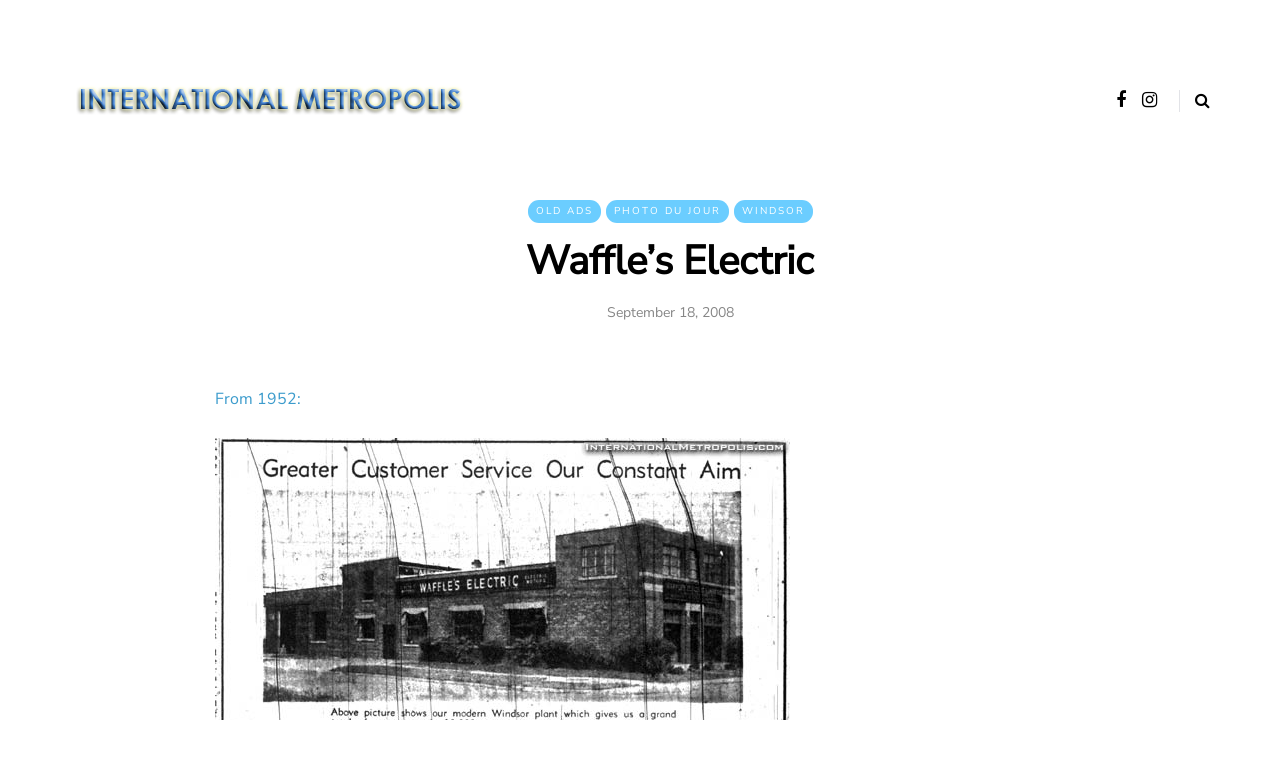

--- FILE ---
content_type: text/html; charset=UTF-8
request_url: https://internationalmetropolis.com/2008/09/18/waffles-electric/
body_size: 12540
content:
<!DOCTYPE html>
<html lang="en-US">
<head>
<meta name="viewport" content="width=device-width, initial-scale=1.0" />
<meta charset="UTF-8" />
<link rel="profile" href="http://gmpg.org/xfn/11" />
<link rel="pingback" href="https://internationalmetropolis.com/xmlrpc.php" />
<title>Waffle&#8217;s Electric &#8211; International Metropolis</title>
<meta name='robots' content='max-image-preview:large' />

            <script data-no-defer="1" data-ezscrex="false" data-cfasync="false" data-pagespeed-no-defer>
                const ctPublicFunctions = {"_ajax_nonce":"6466c5a027","_rest_nonce":"08d2357f12","_ajax_url":"\/wp-admin\/admin-ajax.php","_rest_url":"https:\/\/internationalmetropolis.com\/wp-json\/","data__cookies_type":"native","data__ajax_type":"rest","text__wait_for_decoding":"Decoding the contact data, let us a few seconds to finish. Anti-Spam by CleanTalk","cookiePrefix":""}
            </script>
        
            <script data-no-defer="1" data-ezscrex="false" data-cfasync="false" data-pagespeed-no-defer>
                const ctPublic = {"_ajax_nonce":"6466c5a027","settings__forms__check_internal":0,"settings__forms__check_external":"0","settings__forms__search_test":1,"blog_home":"https:\/\/internationalmetropolis.com\/","pixel__setting":"3","pixel__enabled":true,"pixel__url":"https:\/\/moderate2-v4.cleantalk.org\/pixel\/4d9790e31b80c0a43559278e9b2c60f3.gif","data__email_check_before_post":1,"data__cookies_type":"native","data__key_is_ok":true,"data__visible_fields_required":true,"data__to_local_storage":[],"wl_brandname":"Anti-Spam by CleanTalk","wl_brandname_short":"CleanTalk","ct_checkjs_key":"3cef4b5e399ac4c89fd24383cf74e21a1fcd85d76f4ae8bcb581d4e08ed582ad"}
            </script>
        <link rel="amphtml" href="https://internationalmetropolis.com/2008/09/18/waffles-electric/amp/" /><meta name="generator" content="AMP for WP 1.0.87"/><link href='https://fonts.gstatic.com' crossorigin rel='preconnect' />
<link rel="alternate" type="application/rss+xml" title="International Metropolis &raquo; Feed" href="https://internationalmetropolis.com/feed/" />
<link rel="alternate" type="application/rss+xml" title="International Metropolis &raquo; Comments Feed" href="https://internationalmetropolis.com/comments/feed/" />
<link rel="alternate" type="application/rss+xml" title="International Metropolis &raquo; Waffle&#8217;s Electric Comments Feed" href="https://internationalmetropolis.com/2008/09/18/waffles-electric/feed/" />
<script type="text/javascript">
/* <![CDATA[ */
window._wpemojiSettings = {"baseUrl":"https:\/\/s.w.org\/images\/core\/emoji\/14.0.0\/72x72\/","ext":".png","svgUrl":"https:\/\/s.w.org\/images\/core\/emoji\/14.0.0\/svg\/","svgExt":".svg","source":{"concatemoji":"https:\/\/internationalmetropolis.com\/wp-includes\/js\/wp-emoji-release.min.js?ver=6.4.7"}};
/*! This file is auto-generated */
!function(i,n){var o,s,e;function c(e){try{var t={supportTests:e,timestamp:(new Date).valueOf()};sessionStorage.setItem(o,JSON.stringify(t))}catch(e){}}function p(e,t,n){e.clearRect(0,0,e.canvas.width,e.canvas.height),e.fillText(t,0,0);var t=new Uint32Array(e.getImageData(0,0,e.canvas.width,e.canvas.height).data),r=(e.clearRect(0,0,e.canvas.width,e.canvas.height),e.fillText(n,0,0),new Uint32Array(e.getImageData(0,0,e.canvas.width,e.canvas.height).data));return t.every(function(e,t){return e===r[t]})}function u(e,t,n){switch(t){case"flag":return n(e,"\ud83c\udff3\ufe0f\u200d\u26a7\ufe0f","\ud83c\udff3\ufe0f\u200b\u26a7\ufe0f")?!1:!n(e,"\ud83c\uddfa\ud83c\uddf3","\ud83c\uddfa\u200b\ud83c\uddf3")&&!n(e,"\ud83c\udff4\udb40\udc67\udb40\udc62\udb40\udc65\udb40\udc6e\udb40\udc67\udb40\udc7f","\ud83c\udff4\u200b\udb40\udc67\u200b\udb40\udc62\u200b\udb40\udc65\u200b\udb40\udc6e\u200b\udb40\udc67\u200b\udb40\udc7f");case"emoji":return!n(e,"\ud83e\udef1\ud83c\udffb\u200d\ud83e\udef2\ud83c\udfff","\ud83e\udef1\ud83c\udffb\u200b\ud83e\udef2\ud83c\udfff")}return!1}function f(e,t,n){var r="undefined"!=typeof WorkerGlobalScope&&self instanceof WorkerGlobalScope?new OffscreenCanvas(300,150):i.createElement("canvas"),a=r.getContext("2d",{willReadFrequently:!0}),o=(a.textBaseline="top",a.font="600 32px Arial",{});return e.forEach(function(e){o[e]=t(a,e,n)}),o}function t(e){var t=i.createElement("script");t.src=e,t.defer=!0,i.head.appendChild(t)}"undefined"!=typeof Promise&&(o="wpEmojiSettingsSupports",s=["flag","emoji"],n.supports={everything:!0,everythingExceptFlag:!0},e=new Promise(function(e){i.addEventListener("DOMContentLoaded",e,{once:!0})}),new Promise(function(t){var n=function(){try{var e=JSON.parse(sessionStorage.getItem(o));if("object"==typeof e&&"number"==typeof e.timestamp&&(new Date).valueOf()<e.timestamp+604800&&"object"==typeof e.supportTests)return e.supportTests}catch(e){}return null}();if(!n){if("undefined"!=typeof Worker&&"undefined"!=typeof OffscreenCanvas&&"undefined"!=typeof URL&&URL.createObjectURL&&"undefined"!=typeof Blob)try{var e="postMessage("+f.toString()+"("+[JSON.stringify(s),u.toString(),p.toString()].join(",")+"));",r=new Blob([e],{type:"text/javascript"}),a=new Worker(URL.createObjectURL(r),{name:"wpTestEmojiSupports"});return void(a.onmessage=function(e){c(n=e.data),a.terminate(),t(n)})}catch(e){}c(n=f(s,u,p))}t(n)}).then(function(e){for(var t in e)n.supports[t]=e[t],n.supports.everything=n.supports.everything&&n.supports[t],"flag"!==t&&(n.supports.everythingExceptFlag=n.supports.everythingExceptFlag&&n.supports[t]);n.supports.everythingExceptFlag=n.supports.everythingExceptFlag&&!n.supports.flag,n.DOMReady=!1,n.readyCallback=function(){n.DOMReady=!0}}).then(function(){return e}).then(function(){var e;n.supports.everything||(n.readyCallback(),(e=n.source||{}).concatemoji?t(e.concatemoji):e.wpemoji&&e.twemoji&&(t(e.twemoji),t(e.wpemoji)))}))}((window,document),window._wpemojiSettings);
/* ]]> */
</script>
<link rel="stylesheet" href="https://internationalmetropolis.com/wp-content/plugins/litespeed-cache/assets/css/litespeed-dummy.css?ver=6.4.7">
<style id='wp-emoji-styles-inline-css' type='text/css'>

	img.wp-smiley, img.emoji {
		display: inline !important;
		border: none !important;
		box-shadow: none !important;
		height: 1em !important;
		width: 1em !important;
		margin: 0 0.07em !important;
		vertical-align: -0.1em !important;
		background: none !important;
		padding: 0 !important;
	}
</style>
<link rel="stylesheet" href="https://internationalmetropolis.com/wp-includes/css/dist/block-library/style.min.css?ver=6.4.7">
<style id='classic-theme-styles-inline-css' type='text/css'>
/*! This file is auto-generated */
.wp-block-button__link{color:#fff;background-color:#32373c;border-radius:9999px;box-shadow:none;text-decoration:none;padding:calc(.667em + 2px) calc(1.333em + 2px);font-size:1.125em}.wp-block-file__button{background:#32373c;color:#fff;text-decoration:none}
</style>
<style id='global-styles-inline-css' type='text/css'>
body{--wp--preset--color--black: #000000;--wp--preset--color--cyan-bluish-gray: #abb8c3;--wp--preset--color--white: #ffffff;--wp--preset--color--pale-pink: #f78da7;--wp--preset--color--vivid-red: #cf2e2e;--wp--preset--color--luminous-vivid-orange: #ff6900;--wp--preset--color--luminous-vivid-amber: #fcb900;--wp--preset--color--light-green-cyan: #7bdcb5;--wp--preset--color--vivid-green-cyan: #00d084;--wp--preset--color--pale-cyan-blue: #8ed1fc;--wp--preset--color--vivid-cyan-blue: #0693e3;--wp--preset--color--vivid-purple: #9b51e0;--wp--preset--gradient--vivid-cyan-blue-to-vivid-purple: linear-gradient(135deg,rgba(6,147,227,1) 0%,rgb(155,81,224) 100%);--wp--preset--gradient--light-green-cyan-to-vivid-green-cyan: linear-gradient(135deg,rgb(122,220,180) 0%,rgb(0,208,130) 100%);--wp--preset--gradient--luminous-vivid-amber-to-luminous-vivid-orange: linear-gradient(135deg,rgba(252,185,0,1) 0%,rgba(255,105,0,1) 100%);--wp--preset--gradient--luminous-vivid-orange-to-vivid-red: linear-gradient(135deg,rgba(255,105,0,1) 0%,rgb(207,46,46) 100%);--wp--preset--gradient--very-light-gray-to-cyan-bluish-gray: linear-gradient(135deg,rgb(238,238,238) 0%,rgb(169,184,195) 100%);--wp--preset--gradient--cool-to-warm-spectrum: linear-gradient(135deg,rgb(74,234,220) 0%,rgb(151,120,209) 20%,rgb(207,42,186) 40%,rgb(238,44,130) 60%,rgb(251,105,98) 80%,rgb(254,248,76) 100%);--wp--preset--gradient--blush-light-purple: linear-gradient(135deg,rgb(255,206,236) 0%,rgb(152,150,240) 100%);--wp--preset--gradient--blush-bordeaux: linear-gradient(135deg,rgb(254,205,165) 0%,rgb(254,45,45) 50%,rgb(107,0,62) 100%);--wp--preset--gradient--luminous-dusk: linear-gradient(135deg,rgb(255,203,112) 0%,rgb(199,81,192) 50%,rgb(65,88,208) 100%);--wp--preset--gradient--pale-ocean: linear-gradient(135deg,rgb(255,245,203) 0%,rgb(182,227,212) 50%,rgb(51,167,181) 100%);--wp--preset--gradient--electric-grass: linear-gradient(135deg,rgb(202,248,128) 0%,rgb(113,206,126) 100%);--wp--preset--gradient--midnight: linear-gradient(135deg,rgb(2,3,129) 0%,rgb(40,116,252) 100%);--wp--preset--font-size--small: 13px;--wp--preset--font-size--medium: 20px;--wp--preset--font-size--large: 36px;--wp--preset--font-size--x-large: 42px;--wp--preset--spacing--20: 0.44rem;--wp--preset--spacing--30: 0.67rem;--wp--preset--spacing--40: 1rem;--wp--preset--spacing--50: 1.5rem;--wp--preset--spacing--60: 2.25rem;--wp--preset--spacing--70: 3.38rem;--wp--preset--spacing--80: 5.06rem;--wp--preset--shadow--natural: 6px 6px 9px rgba(0, 0, 0, 0.2);--wp--preset--shadow--deep: 12px 12px 50px rgba(0, 0, 0, 0.4);--wp--preset--shadow--sharp: 6px 6px 0px rgba(0, 0, 0, 0.2);--wp--preset--shadow--outlined: 6px 6px 0px -3px rgba(255, 255, 255, 1), 6px 6px rgba(0, 0, 0, 1);--wp--preset--shadow--crisp: 6px 6px 0px rgba(0, 0, 0, 1);}:where(.is-layout-flex){gap: 0.5em;}:where(.is-layout-grid){gap: 0.5em;}body .is-layout-flow > .alignleft{float: left;margin-inline-start: 0;margin-inline-end: 2em;}body .is-layout-flow > .alignright{float: right;margin-inline-start: 2em;margin-inline-end: 0;}body .is-layout-flow > .aligncenter{margin-left: auto !important;margin-right: auto !important;}body .is-layout-constrained > .alignleft{float: left;margin-inline-start: 0;margin-inline-end: 2em;}body .is-layout-constrained > .alignright{float: right;margin-inline-start: 2em;margin-inline-end: 0;}body .is-layout-constrained > .aligncenter{margin-left: auto !important;margin-right: auto !important;}body .is-layout-constrained > :where(:not(.alignleft):not(.alignright):not(.alignfull)){max-width: var(--wp--style--global--content-size);margin-left: auto !important;margin-right: auto !important;}body .is-layout-constrained > .alignwide{max-width: var(--wp--style--global--wide-size);}body .is-layout-flex{display: flex;}body .is-layout-flex{flex-wrap: wrap;align-items: center;}body .is-layout-flex > *{margin: 0;}body .is-layout-grid{display: grid;}body .is-layout-grid > *{margin: 0;}:where(.wp-block-columns.is-layout-flex){gap: 2em;}:where(.wp-block-columns.is-layout-grid){gap: 2em;}:where(.wp-block-post-template.is-layout-flex){gap: 1.25em;}:where(.wp-block-post-template.is-layout-grid){gap: 1.25em;}.has-black-color{color: var(--wp--preset--color--black) !important;}.has-cyan-bluish-gray-color{color: var(--wp--preset--color--cyan-bluish-gray) !important;}.has-white-color{color: var(--wp--preset--color--white) !important;}.has-pale-pink-color{color: var(--wp--preset--color--pale-pink) !important;}.has-vivid-red-color{color: var(--wp--preset--color--vivid-red) !important;}.has-luminous-vivid-orange-color{color: var(--wp--preset--color--luminous-vivid-orange) !important;}.has-luminous-vivid-amber-color{color: var(--wp--preset--color--luminous-vivid-amber) !important;}.has-light-green-cyan-color{color: var(--wp--preset--color--light-green-cyan) !important;}.has-vivid-green-cyan-color{color: var(--wp--preset--color--vivid-green-cyan) !important;}.has-pale-cyan-blue-color{color: var(--wp--preset--color--pale-cyan-blue) !important;}.has-vivid-cyan-blue-color{color: var(--wp--preset--color--vivid-cyan-blue) !important;}.has-vivid-purple-color{color: var(--wp--preset--color--vivid-purple) !important;}.has-black-background-color{background-color: var(--wp--preset--color--black) !important;}.has-cyan-bluish-gray-background-color{background-color: var(--wp--preset--color--cyan-bluish-gray) !important;}.has-white-background-color{background-color: var(--wp--preset--color--white) !important;}.has-pale-pink-background-color{background-color: var(--wp--preset--color--pale-pink) !important;}.has-vivid-red-background-color{background-color: var(--wp--preset--color--vivid-red) !important;}.has-luminous-vivid-orange-background-color{background-color: var(--wp--preset--color--luminous-vivid-orange) !important;}.has-luminous-vivid-amber-background-color{background-color: var(--wp--preset--color--luminous-vivid-amber) !important;}.has-light-green-cyan-background-color{background-color: var(--wp--preset--color--light-green-cyan) !important;}.has-vivid-green-cyan-background-color{background-color: var(--wp--preset--color--vivid-green-cyan) !important;}.has-pale-cyan-blue-background-color{background-color: var(--wp--preset--color--pale-cyan-blue) !important;}.has-vivid-cyan-blue-background-color{background-color: var(--wp--preset--color--vivid-cyan-blue) !important;}.has-vivid-purple-background-color{background-color: var(--wp--preset--color--vivid-purple) !important;}.has-black-border-color{border-color: var(--wp--preset--color--black) !important;}.has-cyan-bluish-gray-border-color{border-color: var(--wp--preset--color--cyan-bluish-gray) !important;}.has-white-border-color{border-color: var(--wp--preset--color--white) !important;}.has-pale-pink-border-color{border-color: var(--wp--preset--color--pale-pink) !important;}.has-vivid-red-border-color{border-color: var(--wp--preset--color--vivid-red) !important;}.has-luminous-vivid-orange-border-color{border-color: var(--wp--preset--color--luminous-vivid-orange) !important;}.has-luminous-vivid-amber-border-color{border-color: var(--wp--preset--color--luminous-vivid-amber) !important;}.has-light-green-cyan-border-color{border-color: var(--wp--preset--color--light-green-cyan) !important;}.has-vivid-green-cyan-border-color{border-color: var(--wp--preset--color--vivid-green-cyan) !important;}.has-pale-cyan-blue-border-color{border-color: var(--wp--preset--color--pale-cyan-blue) !important;}.has-vivid-cyan-blue-border-color{border-color: var(--wp--preset--color--vivid-cyan-blue) !important;}.has-vivid-purple-border-color{border-color: var(--wp--preset--color--vivid-purple) !important;}.has-vivid-cyan-blue-to-vivid-purple-gradient-background{background: var(--wp--preset--gradient--vivid-cyan-blue-to-vivid-purple) !important;}.has-light-green-cyan-to-vivid-green-cyan-gradient-background{background: var(--wp--preset--gradient--light-green-cyan-to-vivid-green-cyan) !important;}.has-luminous-vivid-amber-to-luminous-vivid-orange-gradient-background{background: var(--wp--preset--gradient--luminous-vivid-amber-to-luminous-vivid-orange) !important;}.has-luminous-vivid-orange-to-vivid-red-gradient-background{background: var(--wp--preset--gradient--luminous-vivid-orange-to-vivid-red) !important;}.has-very-light-gray-to-cyan-bluish-gray-gradient-background{background: var(--wp--preset--gradient--very-light-gray-to-cyan-bluish-gray) !important;}.has-cool-to-warm-spectrum-gradient-background{background: var(--wp--preset--gradient--cool-to-warm-spectrum) !important;}.has-blush-light-purple-gradient-background{background: var(--wp--preset--gradient--blush-light-purple) !important;}.has-blush-bordeaux-gradient-background{background: var(--wp--preset--gradient--blush-bordeaux) !important;}.has-luminous-dusk-gradient-background{background: var(--wp--preset--gradient--luminous-dusk) !important;}.has-pale-ocean-gradient-background{background: var(--wp--preset--gradient--pale-ocean) !important;}.has-electric-grass-gradient-background{background: var(--wp--preset--gradient--electric-grass) !important;}.has-midnight-gradient-background{background: var(--wp--preset--gradient--midnight) !important;}.has-small-font-size{font-size: var(--wp--preset--font-size--small) !important;}.has-medium-font-size{font-size: var(--wp--preset--font-size--medium) !important;}.has-large-font-size{font-size: var(--wp--preset--font-size--large) !important;}.has-x-large-font-size{font-size: var(--wp--preset--font-size--x-large) !important;}
.wp-block-navigation a:where(:not(.wp-element-button)){color: inherit;}
:where(.wp-block-post-template.is-layout-flex){gap: 1.25em;}:where(.wp-block-post-template.is-layout-grid){gap: 1.25em;}
:where(.wp-block-columns.is-layout-flex){gap: 2em;}:where(.wp-block-columns.is-layout-grid){gap: 2em;}
.wp-block-pullquote{font-size: 1.5em;line-height: 1.6;}
</style>
<link rel="stylesheet" href="https://internationalmetropolis.com/wp-content/plugins/better-recent-comments/assets/css/better-recent-comments.min.css?ver=6.4.7">
<link rel="stylesheet" href="https://internationalmetropolis.com/wp-content/plugins/cleantalk-spam-protect/css/cleantalk-public.min.css?ver=6.13">
<link rel="stylesheet" href="https://internationalmetropolis.com/wp-content/plugins/contact-form-7/includes/css/styles.css?ver=5.7.7">
<link rel="stylesheet" href="https://internationalmetropolis.com/wp-content/plugins/responsive-lightbox/assets/swipebox/swipebox.min.css?ver=2.4.5">
<link rel="stylesheet" href="https://internationalmetropolis.com/wp-content/plugins/wp-pagenavi/pagenavi-css.css?ver=2.70">
<link rel="stylesheet" href="https://internationalmetropolis.com/wp-content/themes/saxon/css/bootstrap.css?ver=6.4.7">
<link rel="stylesheet" href="https://internationalmetropolis.com/wp-content/themes/saxon/js/owl-carousel/owl.carousel.css?ver=6.4.7">
<link rel="stylesheet" href="https://internationalmetropolis.com/wp-content/themes/saxon/style.css?ver=1.0.2">
<link rel="stylesheet" href="https://internationalmetropolis.com/wp-content/themes/saxon/responsive.css?ver=all">
<link rel="stylesheet" href="https://internationalmetropolis.com/wp-content/themes/saxon/css/animations.css?ver=6.4.7">
<link rel="stylesheet" href="https://internationalmetropolis.com/wp-content/themes/saxon/css/font-awesome.css?ver=6.4.7">
<link rel="stylesheet" href="https://internationalmetropolis.com/wp-content/themes/saxon/js/select2/select2.css?ver=6.4.7">
<link rel="stylesheet" href="https://internationalmetropolis.com/wp-content/themes/saxon/css/idangerous.swiper.css?ver=6.4.7">
<link rel="stylesheet" href="https://internationalmetropolis.com/wp-content/themes/saxon/js/aos/aos.css?ver=6.4.7">
<link rel="stylesheet" href="https://internationalmetropolis.com/wp-includes/css/dashicons.min.css?ver=6.4.7">
<link rel="stylesheet" href="https://internationalmetropolis.com/wp-includes/js/thickbox/thickbox.css?ver=6.4.7">
<link rel="stylesheet" href="https://internationalmetropolis.com/wp-content/themes/saxon/inc/modules/mega-menu/css/mega-menu.css?ver=6.4.7">
<link rel="stylesheet" href="https://internationalmetropolis.com/wp-content/themes/saxon/inc/modules/mega-menu/css/mega-menu-responsive.css?ver=6.4.7">
<link rel="stylesheet" href="http://internationalmetropolis.com/wp-content/uploads/style-cache-saxon.css?ver=1695089477.3681">
<script type="text/javascript" src="https://internationalmetropolis.com/wp-includes/js/jquery/jquery.min.js?ver=3.7.1" id="jquery-core-js"></script>
<script type="text/javascript" src="https://internationalmetropolis.com/wp-includes/js/jquery/jquery-migrate.min.js?ver=3.4.1" id="jquery-migrate-js"></script>
<script type="text/javascript" data-pagespeed-no-defer src="https://internationalmetropolis.com/wp-content/plugins/cleantalk-spam-protect/js/apbct-public-bundle.min.js?ver=6.13" id="ct_public_functions-js"></script>
<script type="text/javascript" src="https://internationalmetropolis.com/wp-content/plugins/responsive-lightbox/assets/swipebox/jquery.swipebox.min.js?ver=2.4.5" id="responsive-lightbox-swipebox-js"></script>
<script type="text/javascript" src="https://internationalmetropolis.com/wp-includes/js/underscore.min.js?ver=1.13.4" id="underscore-js"></script>
<script type="text/javascript" src="https://internationalmetropolis.com/wp-content/plugins/responsive-lightbox/assets/infinitescroll/infinite-scroll.pkgd.min.js?ver=6.4.7" id="responsive-lightbox-infinite-scroll-js"></script>
<script type="text/javascript" id="responsive-lightbox-js-before">
/* <![CDATA[ */
var rlArgs = {"script":"swipebox","selector":"lightbox","customEvents":"","activeGalleries":true,"animation":true,"hideCloseButtonOnMobile":false,"removeBarsOnMobile":false,"hideBars":true,"hideBarsDelay":5000,"videoMaxWidth":1080,"useSVG":true,"loopAtEnd":false,"woocommerce_gallery":false,"ajaxurl":"https:\/\/internationalmetropolis.com\/wp-admin\/admin-ajax.php","nonce":"200c11c8b0","preview":false,"postId":767,"scriptExtension":false};
/* ]]> */
</script>
<script type="text/javascript" src="https://internationalmetropolis.com/wp-content/plugins/responsive-lightbox/js/front.js?ver=2.4.5" id="responsive-lightbox-js"></script>
<script type="text/javascript" src="http://internationalmetropolis.com/wp-content/uploads/js-cache-saxon.js?ver=1695089477.3711" id="js-cache-saxon-js"></script>
<link rel="https://api.w.org/" href="https://internationalmetropolis.com/wp-json/" /><link rel="alternate" type="application/json" href="https://internationalmetropolis.com/wp-json/wp/v2/posts/767" /><link rel="EditURI" type="application/rsd+xml" title="RSD" href="https://internationalmetropolis.com/xmlrpc.php?rsd" />
<meta name="generator" content="WordPress 6.4.7" />
<link rel="canonical" href="https://internationalmetropolis.com/2008/09/18/waffles-electric/" />
<link rel='shortlink' href='https://internationalmetropolis.com/?p=767' />
<link rel="alternate" type="application/json+oembed" href="https://internationalmetropolis.com/wp-json/oembed/1.0/embed?url=https%3A%2F%2Finternationalmetropolis.com%2F2008%2F09%2F18%2Fwaffles-electric%2F" />
<link rel="alternate" type="text/xml+oembed" href="https://internationalmetropolis.com/wp-json/oembed/1.0/embed?url=https%3A%2F%2Finternationalmetropolis.com%2F2008%2F09%2F18%2Fwaffles-electric%2F&#038;format=xml" />
<style type="text/css">.recentcomments a{display:inline !important;padding:0 !important;margin:0 !important;}</style><style id="kirki-inline-styles">body{font-family:"Nunito Sans", Helvetica, Arial, sans-serif;font-size:16px;font-weight:400;color:#3b9bcc;}@font-face{font-display:swap;font-family:'Barlow';font-style:italic;font-weight:100;src:url(https://fonts.gstatic.com/l/font?kit=7cHtv4kjgoGqM7E_CfNYwHk&skey=c079aaa284cdfedf&v=v13) format('woff');}@font-face{font-display:swap;font-family:'Barlow';font-style:italic;font-weight:200;src:url(https://fonts.gstatic.com/l/font?kit=7cHsv4kjgoGqM7E_CfP04Voq&skey=9a40589dc4645af7&v=v13) format('woff');}@font-face{font-display:swap;font-family:'Barlow';font-style:italic;font-weight:300;src:url(https://fonts.gstatic.com/l/font?kit=7cHsv4kjgoGqM7E_CfOQ4loq&skey=cff9305546dac9b9&v=v13) format('woff');}@font-face{font-display:swap;font-family:'Barlow';font-style:italic;font-weight:400;src:url(https://fonts.gstatic.com/l/font?kit=7cHrv4kjgoGqM7E_Ccs_&skey=ae428d300932fbee&v=v13) format('woff');}@font-face{font-display:swap;font-family:'Barlow';font-style:italic;font-weight:500;src:url(https://fonts.gstatic.com/l/font?kit=7cHsv4kjgoGqM7E_CfPI41oq&skey=989d87b0113009a2&v=v13) format('woff');}@font-face{font-display:swap;font-family:'Barlow';font-style:italic;font-weight:600;src:url(https://fonts.gstatic.com/l/font?kit=7cHsv4kjgoGqM7E_CfPk5Foq&skey=b6fa275773d7d91f&v=v13) format('woff');}@font-face{font-display:swap;font-family:'Barlow';font-style:italic;font-weight:700;src:url(https://fonts.gstatic.com/l/font?kit=7cHsv4kjgoGqM7E_CfOA5Voq&skey=25c93348b6ec64d8&v=v13) format('woff');}@font-face{font-display:swap;font-family:'Barlow';font-style:italic;font-weight:800;src:url(https://fonts.gstatic.com/l/font?kit=7cHsv4kjgoGqM7E_CfOc5loq&skey=4f8c1421606143df&v=v13) format('woff');}@font-face{font-display:swap;font-family:'Barlow';font-style:italic;font-weight:900;src:url(https://fonts.gstatic.com/l/font?kit=7cHsv4kjgoGqM7E_CfO451oq&skey=a17eda9aca9f836a&v=v13) format('woff');}@font-face{font-display:swap;font-family:'Barlow';font-style:normal;font-weight:400;src:url(https://fonts.gstatic.com/l/font?kit=7cHpv4kjgoGqM7EPCA&skey=32d7acf8757dbad0&v=v13) format('woff');}@font-face{font-display:swap;font-family:'Playfair Display';font-style:italic;font-weight:400;src:url(https://fonts.gstatic.com/l/font?kit=nuFRD-vYSZviVYUb_rj3ij__anPXDTnCjmHKM4nYO7KN_qiTbtU&skey=f57a6d1e6bccdd9c&v=v40) format('woff');}@font-face{font-display:swap;font-family:'Playfair Display';font-style:italic;font-weight:700;src:url(https://fonts.gstatic.com/l/font?kit=nuFRD-vYSZviVYUb_rj3ij__anPXDTnCjmHKM4nYO7KN_k-UbtU&skey=f57a6d1e6bccdd9c&v=v40) format('woff');}@font-face{font-display:swap;font-family:'Playfair Display';font-style:italic;font-weight:900;src:url(https://fonts.gstatic.com/l/font?kit=nuFRD-vYSZviVYUb_rj3ij__anPXDTnCjmHKM4nYO7KN_gGUbtU&skey=f57a6d1e6bccdd9c&v=v40) format('woff');}@font-face{font-display:swap;font-family:'Playfair Display';font-style:normal;font-weight:400;src:url(https://fonts.gstatic.com/l/font?kit=nuFvD-vYSZviVYUb_rj3ij__anPXJzDwcbmjWBN2PKdFvUDT&skey=f3b68f0152604ed9&v=v40) format('woff');}@font-face{font-display:swap;font-family:'Nunito Sans';font-style:italic;font-weight:200;font-stretch:normal;src:url(https://fonts.gstatic.com/l/font?kit=pe1kMImSLYBIv1o4X1M8cce4OdVisMz5nZRqy6cmmmU3t2FQWEAEOvV9wNvrwlNstMKW3Y6K5WMwXeVy3GboJ0kTHmoP91Uj&skey=8952ce414dafd5f2&v=v19) format('woff');}@font-face{font-display:swap;font-family:'Nunito Sans';font-style:italic;font-weight:300;font-stretch:normal;src:url(https://fonts.gstatic.com/l/font?kit=pe1kMImSLYBIv1o4X1M8cce4OdVisMz5nZRqy6cmmmU3t2FQWEAEOvV9wNvrwlNstMKW3Y6K5WMwXeVy3GboJ0kTHmrR91Uj&skey=8952ce414dafd5f2&v=v19) format('woff');}@font-face{font-display:swap;font-family:'Nunito Sans';font-style:italic;font-weight:400;font-stretch:normal;src:url(https://fonts.gstatic.com/l/font?kit=pe1kMImSLYBIv1o4X1M8cce4OdVisMz5nZRqy6cmmmU3t2FQWEAEOvV9wNvrwlNstMKW3Y6K5WMwXeVy3GboJ0kTHmqP91Uj&skey=8952ce414dafd5f2&v=v19) format('woff');}@font-face{font-display:swap;font-family:'Nunito Sans';font-style:italic;font-weight:600;font-stretch:normal;src:url(https://fonts.gstatic.com/l/font?kit=pe1kMImSLYBIv1o4X1M8cce4OdVisMz5nZRqy6cmmmU3t2FQWEAEOvV9wNvrwlNstMKW3Y6K5WMwXeVy3GboJ0kTHmpR8FUj&skey=8952ce414dafd5f2&v=v19) format('woff');}@font-face{font-display:swap;font-family:'Nunito Sans';font-style:italic;font-weight:700;font-stretch:normal;src:url(https://fonts.gstatic.com/l/font?kit=pe1kMImSLYBIv1o4X1M8cce4OdVisMz5nZRqy6cmmmU3t2FQWEAEOvV9wNvrwlNstMKW3Y6K5WMwXeVy3GboJ0kTHmpo8FUj&skey=8952ce414dafd5f2&v=v19) format('woff');}@font-face{font-display:swap;font-family:'Nunito Sans';font-style:italic;font-weight:800;font-stretch:normal;src:url(https://fonts.gstatic.com/l/font?kit=pe1kMImSLYBIv1o4X1M8cce4OdVisMz5nZRqy6cmmmU3t2FQWEAEOvV9wNvrwlNstMKW3Y6K5WMwXeVy3GboJ0kTHmoP8FUj&skey=8952ce414dafd5f2&v=v19) format('woff');}@font-face{font-display:swap;font-family:'Nunito Sans';font-style:italic;font-weight:900;font-stretch:normal;src:url(https://fonts.gstatic.com/l/font?kit=pe1kMImSLYBIv1o4X1M8cce4OdVisMz5nZRqy6cmmmU3t2FQWEAEOvV9wNvrwlNstMKW3Y6K5WMwXeVy3GboJ0kTHmom8FUj&skey=8952ce414dafd5f2&v=v19) format('woff');}@font-face{font-display:swap;font-family:'Nunito Sans';font-style:normal;font-weight:400;font-stretch:normal;src:url(https://fonts.gstatic.com/l/font?kit=pe1mMImSLYBIv1o4X1M8ce2xCx3yop4tQpF_MeTm0lfGWVpNn64CL7U8upHZIbMV51Q42ptCp5F5bxqqtQ1yiU4G1ilntw&skey=60bfdc605ddb00b1&v=v19) format('woff');}</style></head>

<body class="post-template-default single single-post postid-767 single-format-standard blog-post-transparent-header-enable blog-small-page-width blog-slider-enable blog-enable-images-animations blog-style-corners-rounded-large">


              

<header class="main-header clearfix">
<div class="blog-post-reading-progress"></div>
<div class="container">
  <div class="row">
    <div class="col-md-12">

      <div class="header-left">
                  <div class="logo">
        <a class="logo-link" href="https://internationalmetropolis.com/"><img src="https://internationalmetropolis.com/wp-content/uploads/2019/03/LOGO.png" alt="International Metropolis" class="regular-logo"><img src="http://internationalmetropolis.com/wp-content/uploads/2019/03/LOGO.png" alt="International Metropolis" class="light-logo"></a>
              </div>
    
        </div>

      <div class="header-center">
        
    
    
        </div>

      <div class="header-right">
        <div class="social-icons-wrapper"><a href="https://www.facebook.com/lostwindsor" target="_blank" class="a-facebook"><i class="fa fa-facebook"></i></a><a href="https://www.instagram.com/buildingsofwindsor/" target="_blank" class="a-instagram"><i class="fa fa-instagram"></i></a></div>      <div class="search-toggle-wrapper search-header">
        <form method="get" role="search" id="searchform_p" class="searchform" action="https://internationalmetropolis.com/">
	<input type="search" aria-label="Search" class="field" name="s" value="" id="s_p" placeholder="Type keyword(s) here&hellip;" />
	<input type="submit" class="submit btn" id="searchsubmit_p" value="Search" />
</form>
        <a class="search-toggle-btn" aria-label="Search toggle"><i class="fa fa-search" aria-hidden="true"></i></a>
      </div>

          </div>
    </div>
  </div>

</div>
</header>


	
<div class="content-block">
<div class="container container-page-item-title" data-style="">
	<div class="row">
		<div class="col-md-12 col-overlay">
			<div class="container">
				<div class="row">
					<div class="col-md-12">
						<div class="page-item-title-single">
														<div class="saxon-post-single saxon-post">
								<div class="post-categories"><a href="https://internationalmetropolis.com/category/old-ads/" data-style="background-color: #6bcdff;">Old Ads</a><a href="https://internationalmetropolis.com/category/photo-du-jour/" data-style="background-color: #6bcdff;">Photo Du Jour</a><a href="https://internationalmetropolis.com/category/windsor/" data-style="background-color: #6bcdff;">Windsor</a></div>
								<div class="saxon-post-details">
									<h1 class="post-title">Waffle&#8217;s Electric</h1>
																		<div class="post-date">September 18, 2008</div>
								</div>
							</div>
						</div>
					</div>
				</div>
			</div>
		</div>
	</div>
</div>
<div class="post-container container span-col-md-12 post-single-content">
	<div class="row">
		<div class="col-md-12 post-single-content">
			<div class="blog-post blog-post-single clearfix">
				<article id="post-767" class="post-767 post type-post status-publish format-standard hentry category-old-ads category-photo-du-jour category-windsor" role="main">
					<div class="post-content-wrapper">

						<div class="post-content clearfix">
																																			<div class="entry-content">

							<p>From 1952:</p>
<p><img src='/images/2008//918b.jpg' alt='' /></p>
<p><img src='/images/2008//918c.jpg' alt='' /></p>
<p>A similar view today. Waffle&#8217;s just sold the building in the last couple of months, and has moved on.</p>
<p><img src='/images/2008//918a.jpg' alt='' /></p>
<p>Interesting to note on the Fire Insurance Map from 1937, it shows the business as Moncur-Waffle.</p>
<p>Moncur&#8217;s is still in business today, on Eugenie. A partnership that soured?</p>
<p><img src='/images/2008//918e.jpg' alt='' /></p>
<p>Hopefully the new owners keep the building as it is. I vote for no stucco&#8230; 🙂</p>

														</div><!-- .entry-content -->

														<div class="saxon-social-share-fixed sidebar-position-disable">
									<div class="post-social-wrapper">
        <div class="post-social-title">Share:</div>
		<div class="post-social">
			<a title="Share with Facebook" href="https://internationalmetropolis.com/2008/09/18/waffles-electric/" data-type="facebook" data-title="Waffle&#8217;s Electric" class="facebook-share"> <i class="fa fa-facebook"></i></a><a title="Tweet this" href="https://internationalmetropolis.com/2008/09/18/waffles-electric/" data-type="twitter" data-title="Waffle&#8217;s Electric" class="twitter-share"> <i class="fa fa-twitter"></i></a><a title="Share with LinkedIn" href="https://internationalmetropolis.com/2008/09/18/waffles-electric/" data-type="linkedin" data-title="Waffle&#8217;s Electric" data-image="" class="linkedin-share"> <i class="fa fa-linkedin"></i></a><a title="Pin this" href="https://internationalmetropolis.com/2008/09/18/waffles-electric/" data-type="pinterest" data-title="Waffle&#8217;s Electric" data-image="" class="pinterest-share"> <i class="fa fa-pinterest"></i></a><a title="Share by Email" href="mailto:?subject=Waffle&#8217;s⠀Electric&body=https://internationalmetropolis.com/2008/09/18/waffles-electric/" data-type="link" class="email-share"> <i class="fa fa-envelope-o"></i></a>		</div>
		<div class="clear"></div>
	</div>
								</div>
							
							
														</div>

					</div>
				</article>
												<div class="saxon-post saxon-post-bottom">
					<div class="post-details-bottom">
						<div class="post-info-tags">
																											</div>
						
						<div class="post-info-wrapper">
																		<div class="post-info-comments"><i class="fa fa-comment-o" aria-hidden="true"></i><a href="https://internationalmetropolis.com/2008/09/18/waffles-electric/#comments">7</a></div>
												
												<div class="post-info-views"><i class="fa fa-eye" aria-hidden="true"></i>1070</div>
												

						</div>

												<div class="post-info-share">
						  	<div class="post-social-wrapper">
        <div class="post-social-title">Share:</div>
		<div class="post-social">
			<a title="Share with Facebook" href="https://internationalmetropolis.com/2008/09/18/waffles-electric/" data-type="facebook" data-title="Waffle&#8217;s Electric" class="facebook-share"> <i class="fa fa-facebook"></i></a><a title="Tweet this" href="https://internationalmetropolis.com/2008/09/18/waffles-electric/" data-type="twitter" data-title="Waffle&#8217;s Electric" class="twitter-share"> <i class="fa fa-twitter"></i></a><a title="Share with LinkedIn" href="https://internationalmetropolis.com/2008/09/18/waffles-electric/" data-type="linkedin" data-title="Waffle&#8217;s Electric" data-image="" class="linkedin-share"> <i class="fa fa-linkedin"></i></a><a title="Pin this" href="https://internationalmetropolis.com/2008/09/18/waffles-electric/" data-type="pinterest" data-title="Waffle&#8217;s Electric" data-image="" class="pinterest-share"> <i class="fa fa-pinterest"></i></a><a title="Share by Email" href="mailto:?subject=Waffle&#8217;s⠀Electric&body=https://internationalmetropolis.com/2008/09/18/waffles-electric/" data-type="link" class="email-share"> <i class="fa fa-envelope-o"></i></a>		</div>
		<div class="clear"></div>
	</div>
							</div>
											</div>
				</div>
							</div>

										
			  <nav id="nav-below" class="navigation-post">

    <div class="container-fluid">
  <div class="row">
        <div class="col-md-6 nav-post-prev saxon-post no-image">
                        <a href="https://internationalmetropolis.com/2008/09/17/local-amenities/" class="nav-post-title-link"><div class="nav-post-title">Previous</div><div class="nav-post-name">Local Amenities</div></a>
        </div>
        <div class="col-md-6 nav-post-next saxon-post no-image">
        
      <a href="https://internationalmetropolis.com/2008/09/19/downtown-chevrolet-oldsmobile/" class="nav-post-title-link"><div class="nav-post-title">Next</div><div class="nav-post-name">Downtown Chevrolet Oldsmobile</div></a>

              </div>

  </div>
  </div>
  
  </nav>
  
						<div class="blog-post-related-wrapper clearfix"><h5>Related posts</h5><div class="saxon-postsmasonry1-post saxon-postsmasonry1_2-post saxon-post format-"><div class="saxon-post-image-wrapper"><a href="https://internationalmetropolis.com/2024/12/01/2094-willistead-cres/"><div class="saxon-post-image" data-style="background-image: url(https://internationalmetropolis.com/wp-content/uploads/2024/12/1201The_Windsor_Star_1924_12_06_19-1140x694.jpg);"></div></a><div class="post-categories"><a href="https://internationalmetropolis.com/category/old-photographs/" data-style="background-color: #6bcdff;">Old Photographs</a><a href="https://internationalmetropolis.com/category/windsor/" data-style="background-color: #6bcdff;">Windsor</a></div></div><div class="saxon-post-details">

     <h3 class="post-title"><a href="https://internationalmetropolis.com/2024/12/01/2094-willistead-cres/">2094 Willistead Cres</a></h3><div class="post-date">December 1, 2024</div></div></div><div class="saxon-postsmasonry1-post saxon-postsmasonry1_2-post saxon-post format-"><div class="saxon-post-image-wrapper"><a href="https://internationalmetropolis.com/2024/11/17/2177-victoria-avenue/"><div class="saxon-post-image" data-style="background-image: url(https://internationalmetropolis.com/wp-content/uploads/2024/11/1118b-1140x694.jpg);"></div></a><div class="post-categories"><a href="https://internationalmetropolis.com/category/buildings-of-windsor/" data-style="background-color: #6bcdff;">Buildings of Windsor</a><a href="https://internationalmetropolis.com/category/notable-windsorites/" data-style="background-color: #6bcdff;">Notable Windsorites</a><a href="https://internationalmetropolis.com/category/windsor/" data-style="background-color: #6bcdff;">Windsor</a></div></div><div class="saxon-post-details">

     <h3 class="post-title"><a href="https://internationalmetropolis.com/2024/11/17/2177-victoria-avenue/">2177 Victoria Avenue</a></h3><div class="post-date">November 17, 2024</div></div></div><div class="saxon-postsmasonry1-post saxon-postsmasonry1_2-post saxon-post format-"><div class="saxon-post-image-wrapper"><a href="https://internationalmetropolis.com/2023/12/03/jackson-park-bandshell/"><div class="saxon-post-image" data-style="background-image: url(https://internationalmetropolis.com/wp-content/uploads/2023/12/1203a-1140x694.jpg);"></div></a><div class="post-categories"><a href="https://internationalmetropolis.com/category/buildings-of-windsor/" data-style="background-color: #6bcdff;">Buildings of Windsor</a><a href="https://internationalmetropolis.com/category/windsor/" data-style="background-color: #6bcdff;">Windsor</a></div></div><div class="saxon-post-details">

     <h3 class="post-title"><a href="https://internationalmetropolis.com/2023/12/03/jackson-park-bandshell/">Jackson Park Bandshell</a></h3><div class="post-date">December 3, 2023</div></div></div><div class="saxon-postsmasonry1-post saxon-postsmasonry1_2-post saxon-post format-"><div class="saxon-post-image-wrapper"><a href="https://internationalmetropolis.com/2023/11/19/tunnel-bar-b-q-2015/"><div class="saxon-post-image" data-style="background-image: url(https://internationalmetropolis.com/wp-content/uploads/2023/11/1119-2015-1140x694.jpg);"></div></a><div class="post-categories"><a href="https://internationalmetropolis.com/category/demolition/" data-style="background-color: #6bcdff;">Demolition</a><a href="https://internationalmetropolis.com/category/lost-windsor/" data-style="background-color: #6bcdff;">Lost Windsor</a><a href="https://internationalmetropolis.com/category/old-photographs/" data-style="background-color: #6bcdff;">Old Photographs</a><a href="https://internationalmetropolis.com/category/windsor/" data-style="background-color: #6bcdff;">Windsor</a></div></div><div class="saxon-post-details">

     <h3 class="post-title"><a href="https://internationalmetropolis.com/2023/11/19/tunnel-bar-b-q-2015/">Tunnel Bar-B-Q 2015</a></h3><div class="post-date">November 19, 2023</div></div></div></div>			

			  <div class="container saxon-subscribe-block-container saxon-block">
        <div class="saxon-subscribe-block">
    <p><em><strong>Recent Comments:</strong></em></p>
<p><ul id="better-recent-comments" class="recent-comments-list"><li class="recentcomments recent-comment"><div class="comment-wrap"><span class="comment-author-link">Randy Russon</span> on <span class="comment-post"><a href="https://internationalmetropolis.com/2011/12/12/ye-olde-grand-tavern-1014-howard-avenue/comment-page-1/#comment-785827">Ye Olde Grand Tavern &#8211; 1014 Howard Avenue</a></span>: &ldquo;<span class="comment-excerpt">My uncle Steve Ilijanich owned the Grand Tavern for 55 years and he kept the place neat and clean.</span>&rdquo; <span class="comment-date">Dec 9, 15:10</span></div></li><li class="recentcomments recent-comment"><div class="comment-wrap"><span class="comment-author-link">Scott</span> on <span class="comment-post"><a href="https://internationalmetropolis.com/2008/02/21/purity-dairy/comment-page-1/#comment-785709">Purity Dairy</a></span>: &ldquo;<span class="comment-excerpt">My Father was born and raised on Highland Road. I can remember going to my Grandparents and seeing the Dairy&hellip;</span>&rdquo; <span class="comment-date">Nov 22, 22:37</span></div></li><li class="recentcomments recent-comment"><div class="comment-wrap"><span class="comment-author-link">Daniel Perz</span> on <span class="comment-post"><a href="https://internationalmetropolis.com/2006/04/06/dominion-forge/comment-page-1/#comment-785690">Dominion Forge</a></span>: &ldquo;<span class="comment-excerpt">For My Father, Paul Perz My father, Paul Perz, worked in production at the Dominion Forge for over 30 years,&hellip;</span>&rdquo; <span class="comment-date">Nov 19, 17:49</span></div></li><li class="recentcomments recent-comment"><div class="comment-wrap"><span class="comment-author-link">John Casey</span> on <span class="comment-post"><a href="https://internationalmetropolis.com/2006/10/27/horseshoe-tavern-fire-1976/comment-page-1/#comment-784947">Horseshoe Hotel Fire &#8211; 1976</a></span>: &ldquo;<span class="comment-excerpt">My Dad, Mike Casey was the one who was the ambulance attendant at the scene who was shot. He still&hellip;</span>&rdquo; <span class="comment-date">Sep 5, 11:02</span></div></li><li class="recentcomments recent-comment"><div class="comment-wrap"><span class="comment-author-link">Steve Francis</span> on <span class="comment-post"><a href="https://internationalmetropolis.com/2007/10/15/boblo-island-2007-part-i/comment-page-1/#comment-784922">Boblo Island &#8211; 2007 &#8211; Part I</a></span>: &ldquo;<span class="comment-excerpt">I have a 1907 photo with the title of &#8220;Power House&#8221; for the same building you were calling a church.&hellip;</span>&rdquo; <span class="comment-date">Sep 3, 16:04</span></div></li></ul></p>    </div>
  </div>
  
			

		<div class="clear"></div>
			<div id="comments" class="comments-area">
		<h2 class="comments-title">
			7 Comments		</h2>
		

		<ul class="comment-list">
			
  <li id="comment-195134" class="comment even thread-even depth-1">
    <article id="div-comment-195134" class="comment-body">

      <div class="comment-meta clearfix">
        <div class="reply">
                            </div><!-- .reply -->
        <div class="comment-author vcard">

          <img alt='' src='https://secure.gravatar.com/avatar/a61f9141718b351f83e89fbb493393b3?s=100&#038;d=mm&#038;r=g' srcset='https://secure.gravatar.com/avatar/a61f9141718b351f83e89fbb493393b3?s=200&#038;d=mm&#038;r=g 2x' class='avatar avatar-100 photo' height='100' width='100' loading='lazy' decoding='async'/>
        </div><!-- .comment-author -->

        <div class="comment-metadata">
          <div class="author">
          <cite class="fn">Victoria Rose</cite>          </div>
          <div class="date"><a href="https://internationalmetropolis.com/2008/09/18/waffles-electric/#comment-195134"><time datetime="2008-09-18T08:37:57-04:00">September 18, 2008 at 8:37 am</time></a></div>

                    <div class="comment-content">
            <p>Did you know that they are building a stucco town?  The new commercial plaza on County Road 22 (I think at Patillo) is made to look like all different shops so they&#8217;ve made them different stucco colours and decorations, even though they are attached.  It&#8217;s a visual nightmare.  Don&#8217;t drive by, you may have a heart attack!</p>
          </div>
        </div><!-- .comment-metadata -->

      </div><!-- .comment-meta -->

    </article><!-- .comment-body -->

  </li><!-- #comment-## -->

  <li id="comment-195139" class="comment odd alt thread-odd thread-alt depth-1">
    <article id="div-comment-195139" class="comment-body">

      <div class="comment-meta clearfix">
        <div class="reply">
                            </div><!-- .reply -->
        <div class="comment-author vcard">

          <img alt='' src='https://secure.gravatar.com/avatar/c363f4f4c94be2f7543c591076cebb94?s=100&#038;d=mm&#038;r=g' srcset='https://secure.gravatar.com/avatar/c363f4f4c94be2f7543c591076cebb94?s=200&#038;d=mm&#038;r=g 2x' class='avatar avatar-100 photo' height='100' width='100' loading='lazy' decoding='async'/>
        </div><!-- .comment-author -->

        <div class="comment-metadata">
          <div class="author">
          <cite class="fn">ME</cite>          </div>
          <div class="date"><a href="https://internationalmetropolis.com/2008/09/18/waffles-electric/#comment-195139"><time datetime="2008-09-18T09:18:02-04:00">September 18, 2008 at 9:18 am</time></a></div>

                    <div class="comment-content">
            <p>Victoria Rose, I have seen that awful mess as well.  I couldn&#8217;t even make out most of teh shops in the plaza&#8217;s.</p>
<p>I too vote for no stucco! 🙂</p>
          </div>
        </div><!-- .comment-metadata -->

      </div><!-- .comment-meta -->

    </article><!-- .comment-body -->

  </li><!-- #comment-## -->

  <li id="comment-195225" class="comment even thread-even depth-1">
    <article id="div-comment-195225" class="comment-body">

      <div class="comment-meta clearfix">
        <div class="reply">
                            </div><!-- .reply -->
        <div class="comment-author vcard">

          <img alt='' src='https://secure.gravatar.com/avatar/09388114fd08e2a39d00f5b4fa8f7751?s=100&#038;d=mm&#038;r=g' srcset='https://secure.gravatar.com/avatar/09388114fd08e2a39d00f5b4fa8f7751?s=200&#038;d=mm&#038;r=g 2x' class='avatar avatar-100 photo' height='100' width='100' loading='lazy' decoding='async'/>
        </div><!-- .comment-author -->

        <div class="comment-metadata">
          <div class="author">
          <cite class="fn">JAYPEE</cite>          </div>
          <div class="date"><a href="https://internationalmetropolis.com/2008/09/18/waffles-electric/#comment-195225"><time datetime="2008-09-18T15:46:48-04:00">September 18, 2008 at 3:46 pm</time></a></div>

                    <div class="comment-content">
            <p>Hi Andrew , again , thanks for all the great photos and history facts you post . Any chance you have any info on a place called Wadell&#8217;s which was located on University Ave. at the corner of Janette.They used to sell appliances and electronics.   THANKS   JAYPEE</p>
          </div>
        </div><!-- .comment-metadata -->

      </div><!-- .comment-meta -->

    </article><!-- .comment-body -->

  </li><!-- #comment-## -->

  <li id="comment-195233" class="comment odd alt thread-odd thread-alt depth-1">
    <article id="div-comment-195233" class="comment-body">

      <div class="comment-meta clearfix">
        <div class="reply">
                            </div><!-- .reply -->
        <div class="comment-author vcard">

          <img alt='' src='https://secure.gravatar.com/avatar/a4b58ca1a7614142eea65825ae0c1df6?s=100&#038;d=mm&#038;r=g' srcset='https://secure.gravatar.com/avatar/a4b58ca1a7614142eea65825ae0c1df6?s=200&#038;d=mm&#038;r=g 2x' class='avatar avatar-100 photo' height='100' width='100' loading='lazy' decoding='async'/>
        </div><!-- .comment-author -->

        <div class="comment-metadata">
          <div class="author">
          <cite class="fn">Aaron</cite>          </div>
          <div class="date"><a href="https://internationalmetropolis.com/2008/09/18/waffles-electric/#comment-195233"><time datetime="2008-09-18T16:14:49-04:00">September 18, 2008 at 4:14 pm</time></a></div>

                    <div class="comment-content">
            <p>still a great looking building!  i also vot e for no stucco!!!</p>
<p>did they extend the second floor?</p>
          </div>
        </div><!-- .comment-metadata -->

      </div><!-- .comment-meta -->

    </article><!-- .comment-body -->

  </li><!-- #comment-## -->

  <li id="comment-195305" class="comment even thread-even depth-1">
    <article id="div-comment-195305" class="comment-body">

      <div class="comment-meta clearfix">
        <div class="reply">
                            </div><!-- .reply -->
        <div class="comment-author vcard">

          <img alt='' src='https://secure.gravatar.com/avatar/e056009f9fc4a501553305df6db12d05?s=100&#038;d=mm&#038;r=g' srcset='https://secure.gravatar.com/avatar/e056009f9fc4a501553305df6db12d05?s=200&#038;d=mm&#038;r=g 2x' class='avatar avatar-100 photo' height='100' width='100' loading='lazy' decoding='async'/>
        </div><!-- .comment-author -->

        <div class="comment-metadata">
          <div class="author">
          <cite class="fn">Rob Shepley</cite>          </div>
          <div class="date"><a href="https://internationalmetropolis.com/2008/09/18/waffles-electric/#comment-195305"><time datetime="2008-09-18T20:37:53-04:00">September 18, 2008 at 8:37 pm</time></a></div>

                    <div class="comment-content">
            <p>Waffle Electric is closed?  Wow &#8230; I had no idea.   I was there a few years ago to purchase a new electric motor for my parents exhaust fan in their kitchen.   They could come up with a replacement electric motor for just about anything at that place, and it was usually in stock.</p>
          </div>
        </div><!-- .comment-metadata -->

      </div><!-- .comment-meta -->

    </article><!-- .comment-body -->

  </li><!-- #comment-## -->

  <li id="comment-196167" class="comment byuser comment-author-andrew bypostauthor odd alt thread-odd thread-alt depth-1">
    <article id="div-comment-196167" class="comment-body">

      <div class="comment-meta clearfix">
        <div class="reply">
                            </div><!-- .reply -->
        <div class="comment-author vcard">

          <img alt='' src='https://secure.gravatar.com/avatar/0af41eeaa0c3ebc0580f77ab8d58793c?s=100&#038;d=mm&#038;r=g' srcset='https://secure.gravatar.com/avatar/0af41eeaa0c3ebc0580f77ab8d58793c?s=200&#038;d=mm&#038;r=g 2x' class='avatar avatar-100 photo' height='100' width='100' loading='lazy' decoding='async'/>
        </div><!-- .comment-author -->

        <div class="comment-metadata">
          <div class="author">
          <cite class="fn"><a href="http://internationalmetropolis.com" class="url" rel="ugc">Andrew</a></cite>          </div>
          <div class="date"><a href="https://internationalmetropolis.com/2008/09/18/waffles-electric/#comment-196167"><time datetime="2008-09-20T08:43:56-04:00">September 20, 2008 at 8:43 am</time></a></div>

                    <div class="comment-content">
            <p>One more reason to avoid the county 🙂</p>
<p>JAYPEE &#8211; I do have some old ad&#8217;s for them I believe. I&#8217;ll see what I can dig up.</p>
          </div>
        </div><!-- .comment-metadata -->

      </div><!-- .comment-meta -->

    </article><!-- .comment-body -->

  </li><!-- #comment-## -->

  <li id="comment-564652" class="comment even thread-even depth-1">
    <article id="div-comment-564652" class="comment-body">

      <div class="comment-meta clearfix">
        <div class="reply">
                            </div><!-- .reply -->
        <div class="comment-author vcard">

          <img alt='' src='https://secure.gravatar.com/avatar/9bd06e6044c54ea143990c7bba2af2ab?s=100&#038;d=mm&#038;r=g' srcset='https://secure.gravatar.com/avatar/9bd06e6044c54ea143990c7bba2af2ab?s=200&#038;d=mm&#038;r=g 2x' class='avatar avatar-100 photo' height='100' width='100' loading='lazy' decoding='async'/>
        </div><!-- .comment-author -->

        <div class="comment-metadata">
          <div class="author">
          <cite class="fn">Tammy</cite>          </div>
          <div class="date"><a href="https://internationalmetropolis.com/2008/09/18/waffles-electric/#comment-564652"><time datetime="2013-10-14T22:42:00-04:00">October 14, 2013 at 10:42 pm</time></a></div>

                    <div class="comment-content">
            <p>I work for the owners of this building and they are very historically conscious. The new owner bought the building not only because he owns the block west of the building but because Waffles Electric was his first job at 15 years old. He looks fondly on the building and his other properties show a respect for preservation.</p>
          </div>
        </div><!-- .comment-metadata -->

      </div><!-- .comment-meta -->

    </article><!-- .comment-body -->

  </li><!-- #comment-## -->
		</ul><!-- .comment-list -->


		
		</div><!-- #if comments -->

				<div class="comments-form-wrapper" id="comments-form-wrapper">
			<div id="respond" class="comment-respond">
		<h3 id="reply-title" class="comment-reply-title">Leave a Reply</h3><form action="https://internationalmetropolis.com/wp-comments-post.php" method="post" id="commentform" class="comment-form"><p class="comment-notes"><span id="email-notes">Your email address will not be published.</span> <span class="required-field-message">Required fields are marked <span class="required">*</span></span></p><p class="comment-form-comment"><textarea id="comment" name="comment" cols="45" rows="8" aria-required="true"></textarea></p><p class="comment-form-author"><label for="author">Name<span class="required">*</span></label><input id="author" name="author" type="text" value="" size="30" aria-required='true' /></p>
<p class="comment-form-email"><label for="email">Email<span class="required">*</span></label><input id="email" name="email" type="text" value="" size="30" aria-required='true' /></p>
<p class="comment-form-url"><label for="url">Website</label><input id="url" name="url" type="text" value="" size="30" /></p>
<p class="comment-form-cookies-consent"><input id="wp-comment-cookies-consent" name="wp-comment-cookies-consent" type="checkbox" value="yes" /> <label for="wp-comment-cookies-consent">Save my name, email, and website in this browser for the next time I comment.</label></p>
<p class="form-submit"><input name="submit" type="submit" id="submit" class="submit" value="Post comment" /> <input type='hidden' name='comment_post_ID' value='767' id='comment_post_ID' />
<input type='hidden' name='comment_parent' id='comment_parent' value='0' />
</p><input type="hidden" id="ct_checkjs_72b32a1f754ba1c09b3695e0cb6cde7f" name="ct_checkjs" value="0" /></form>	</div><!-- #respond -->
			</div>
		
	
		</div>
			</div>
	</div>
</div>







<div class="footer-sidebar-2-wrapper footer-white">
  <div class="footer-sidebar-2 sidebar container footer-sidebar-2-container">
    <ul id="footer-sidebar-2">
      <li id="text-5" class="widget widget_text">			<div class="textwidget"><script async src="//pagead2.googlesyndication.com/pagead/js/adsbygoogle.js"></script>
<!-- im-ad-04 -->
<ins class="adsbygoogle"
     style="display:inline-block;width:728px;height:90px"
     data-ad-client="ca-pub-1592093336249299"
     data-ad-slot="4277717766"></ins>
<script>
(adsbygoogle = window.adsbygoogle || []).push({});
</script></div>
		</li>
    </ul>
  </div>
</div>

<a class="scroll-to-top btn alt" aria-label="Scroll to top" href="#top"></a>

<div class="footer-wrapper">
  <footer class="footer-white">
      <div class="container">
        <div class="row">
            
            
                        <div class="col-md-12 footer-menu" role="navigation">
                        </div>
                        <div class="col-md-12 col-sm-12 footer-copyright">
                <p>© Copyright 2000-2021 International Metropolis.com / APF <a href="mailto:andrew@internationalmetropolis.com">Email</a> for questions about image usage or reproduction rights. </p>            </div>

        </div>
      </div>
    </footer>
</div>


<script>				
                    document.addEventListener('DOMContentLoaded', function () {
                        setTimeout(function(){
                            if( document.querySelectorAll('[name^=ct_checkjs]').length > 0 ) {
                                apbct_public_sendREST(
                                    'js_keys__get',
                                    { callback: apbct_js_keys__set_input_value }
                                )
                            }
                        },0)					    
                    })				
                </script><script type="text/javascript" src="https://internationalmetropolis.com/wp-content/plugins/contact-form-7/includes/swv/js/index.js?ver=5.7.7" id="swv-js"></script>
<script type="text/javascript" id="contact-form-7-js-extra">
/* <![CDATA[ */
var wpcf7 = {"api":{"root":"https:\/\/internationalmetropolis.com\/wp-json\/","namespace":"contact-form-7\/v1"},"cached":"1"};
/* ]]> */
</script>
<script type="text/javascript" src="https://internationalmetropolis.com/wp-content/plugins/contact-form-7/includes/js/index.js?ver=5.7.7" id="contact-form-7-js"></script>
<script type="text/javascript" src="https://internationalmetropolis.com/wp-content/themes/saxon/js/aos/aos.js?ver=2.3.1" id="aos-js"></script>
<script type="text/javascript" id="thickbox-js-extra">
/* <![CDATA[ */
var thickboxL10n = {"next":"Next >","prev":"< Prev","image":"Image","of":"of","close":"Close","noiframes":"This feature requires inline frames. You have iframes disabled or your browser does not support them.","loadingAnimation":"https:\/\/internationalmetropolis.com\/wp-includes\/js\/thickbox\/loadingAnimation.gif"};
/* ]]> */
</script>
<script type="text/javascript" src="https://internationalmetropolis.com/wp-includes/js/thickbox/thickbox.js?ver=3.1-20121105" id="thickbox-js"></script>
<script type="text/javascript" src="https://internationalmetropolis.com/wp-content/themes/saxon/js/bootstrap.min.js?ver=3.1.1" id="bootstrap-js"></script>
<script type="text/javascript" src="https://internationalmetropolis.com/wp-content/themes/saxon/js/easing.js?ver=1.3" id="easing-js"></script>
<script type="text/javascript" src="https://internationalmetropolis.com/wp-content/themes/saxon/js/select2/select2.min.js?ver=3.5.1" id="saxon-select2-js"></script>
<script type="text/javascript" src="https://internationalmetropolis.com/wp-content/themes/saxon/js/owl-carousel/owl.carousel.min.js?ver=2.0.0" id="owl-carousel-js"></script>
<script type="text/javascript" src="https://internationalmetropolis.com/wp-content/themes/saxon/js/template.js?ver=1.3" id="saxon-script-js"></script>
<script type="text/javascript" id="saxon-script-js-after">
/* <![CDATA[ */
(function($){
  $(document).ready(function($) {

    "use strict";

    $(".content-block ").on("click", ".saxon-post .post-like-button", function(e){

      e.preventDefault();
      e.stopPropagation();

      var postlikes = $(this).next(".post-like-counter").text();
      var postid = $(this).data("id");

      if(getCookie("saxon-likes-for-post-"+postid) == 1) {
        // Already liked
      } else {

        setCookie("saxon-likes-for-post-"+postid, "1", 365);

        $(this).children("i").attr("class", "fa fa-heart");

        $(this).next(".post-like-counter").text(parseInt(postlikes) + 1);

        var data = {
            action: "saxon_likes",
            postid: postid,
        };

        var ajaxurl = "https://internationalmetropolis.com/wp-admin/admin-ajax.php";

        $.post( ajaxurl, data, function(response) {

            var wpdata = response;

        });
      }

    });

  });
  })(jQuery);
/* ]]> */
</script>
<script type="text/javascript" src="https://internationalmetropolis.com/wp-content/themes/saxon/inc/modules/mega-menu/js/mega-menu.js?ver=1.0.0" id="saxon-mega-menu-js"></script>
</body>
</html>


<!-- Page cached by LiteSpeed Cache 7.7 on 2026-01-26 02:28:15 -->

--- FILE ---
content_type: text/html; charset=utf-8
request_url: https://www.google.com/recaptcha/api2/aframe
body_size: 266
content:
<!DOCTYPE HTML><html><head><meta http-equiv="content-type" content="text/html; charset=UTF-8"></head><body><script nonce="ac4-BgEnYFfeuZ1XgJ00IQ">/** Anti-fraud and anti-abuse applications only. See google.com/recaptcha */ try{var clients={'sodar':'https://pagead2.googlesyndication.com/pagead/sodar?'};window.addEventListener("message",function(a){try{if(a.source===window.parent){var b=JSON.parse(a.data);var c=clients[b['id']];if(c){var d=document.createElement('img');d.src=c+b['params']+'&rc='+(localStorage.getItem("rc::a")?sessionStorage.getItem("rc::b"):"");window.document.body.appendChild(d);sessionStorage.setItem("rc::e",parseInt(sessionStorage.getItem("rc::e")||0)+1);localStorage.setItem("rc::h",'1769412498727');}}}catch(b){}});window.parent.postMessage("_grecaptcha_ready", "*");}catch(b){}</script></body></html>

--- FILE ---
content_type: text/javascript
request_url: https://internationalmetropolis.com/wp-content/plugins/cleantalk-spam-protect/js/apbct-public-bundle.min.js?ver=6.13
body_size: 14446
content:
"use strict";function ownKeys(t,e){var o,n=Object.keys(t);return Object.getOwnPropertySymbols&&(o=Object.getOwnPropertySymbols(t),e&&(o=o.filter(function(e){return Object.getOwnPropertyDescriptor(t,e).enumerable})),n.push.apply(n,o)),n}function _objectSpread(t){for(var e=1;e<arguments.length;e++){var o=null!=arguments[e]?arguments[e]:{};e%2?ownKeys(Object(o),!0).forEach(function(e){_defineProperty(t,e,o[e])}):Object.getOwnPropertyDescriptors?Object.defineProperties(t,Object.getOwnPropertyDescriptors(o)):ownKeys(Object(o)).forEach(function(e){Object.defineProperty(t,e,Object.getOwnPropertyDescriptor(o,e))})}return t}function _slicedToArray(e,t){return _arrayWithHoles(e)||_iterableToArrayLimit(e,t)||_unsupportedIterableToArray(e,t)||_nonIterableRest()}function _nonIterableRest(){throw new TypeError("Invalid attempt to destructure non-iterable instance.\nIn order to be iterable, non-array objects must have a [Symbol.iterator]() method.")}function _iterableToArrayLimit(e,t){var o=null==e?null:"undefined"!=typeof Symbol&&e[Symbol.iterator]||e["@@iterator"];if(null!=o){var n,i,a,r,c=[],l=!0,s=!1;try{if(a=(o=o.call(e)).next,0===t){if(Object(o)!==o)return;l=!1}else for(;!(l=(n=a.call(o)).done)&&(c.push(n.value),c.length!==t);l=!0);}catch(e){s=!0,i=e}finally{try{if(!l&&null!=o.return&&(r=o.return(),Object(r)!==r))return}finally{if(s)throw i}}return c}}function _arrayWithHoles(e){if(Array.isArray(e))return e}function _inherits(e,t){if("function"!=typeof t&&null!==t)throw new TypeError("Super expression must either be null or a function");e.prototype=Object.create(t&&t.prototype,{constructor:{value:e,writable:!0,configurable:!0}}),Object.defineProperty(e,"prototype",{writable:!1}),t&&_setPrototypeOf(e,t)}function _setPrototypeOf(e,t){return(_setPrototypeOf=Object.setPrototypeOf?Object.setPrototypeOf.bind():function(e,t){return e.__proto__=t,e})(e,t)}function _createSuper(o){var n=_isNativeReflectConstruct();return function(){var e,t=_getPrototypeOf(o);return _possibleConstructorReturn(this,n?(e=_getPrototypeOf(this).constructor,Reflect.construct(t,arguments,e)):t.apply(this,arguments))}}function _possibleConstructorReturn(e,t){if(t&&("object"===_typeof(t)||"function"==typeof t))return t;if(void 0!==t)throw new TypeError("Derived constructors may only return object or undefined");return _assertThisInitialized(e)}function _assertThisInitialized(e){if(void 0===e)throw new ReferenceError("this hasn't been initialised - super() hasn't been called");return e}function _isNativeReflectConstruct(){if("undefined"==typeof Reflect||!Reflect.construct)return!1;if(Reflect.construct.sham)return!1;if("function"==typeof Proxy)return!0;try{return Boolean.prototype.valueOf.call(Reflect.construct(Boolean,[],function(){})),!0}catch(e){return!1}}function _getPrototypeOf(e){return(_getPrototypeOf=Object.setPrototypeOf?Object.getPrototypeOf.bind():function(e){return e.__proto__||Object.getPrototypeOf(e)})(e)}function _createForOfIteratorHelper(e,t){var o,n,i,a,r="undefined"!=typeof Symbol&&e[Symbol.iterator]||e["@@iterator"];if(r)return n=!(o=!0),{s:function(){r=r.call(e)},n:function(){var e=r.next();return o=e.done,e},e:function(e){n=!0,i=e},f:function(){try{o||null==r.return||r.return()}finally{if(n)throw i}}};if(Array.isArray(e)||(r=_unsupportedIterableToArray(e))||t&&e&&"number"==typeof e.length)return r&&(e=r),a=0,{s:t=function(){},n:function(){return a>=e.length?{done:!0}:{done:!1,value:e[a++]}},e:function(e){throw e},f:t};throw new TypeError("Invalid attempt to iterate non-iterable instance.\nIn order to be iterable, non-array objects must have a [Symbol.iterator]() method.")}function _unsupportedIterableToArray(e,t){var o;if(e)return"string"==typeof e?_arrayLikeToArray(e,t):"Map"===(o="Object"===(o=Object.prototype.toString.call(e).slice(8,-1))&&e.constructor?e.constructor.name:o)||"Set"===o?Array.from(e):"Arguments"===o||/^(?:Ui|I)nt(?:8|16|32)(?:Clamped)?Array$/.test(o)?_arrayLikeToArray(e,t):void 0}function _arrayLikeToArray(e,t){(null==t||t>e.length)&&(t=e.length);for(var o=0,n=new Array(t);o<t;o++)n[o]=e[o];return n}function _typeof(e){return(_typeof="function"==typeof Symbol&&"symbol"==typeof Symbol.iterator?function(e){return typeof e}:function(e){return e&&"function"==typeof Symbol&&e.constructor===Symbol&&e!==Symbol.prototype?"symbol":typeof e})(e)}function _classCallCheck(e,t){if(!(e instanceof t))throw new TypeError("Cannot call a class as a function")}function _defineProperties(e,t){for(var o=0;o<t.length;o++){var n=t[o];n.enumerable=n.enumerable||!1,n.configurable=!0,"value"in n&&(n.writable=!0),Object.defineProperty(e,_toPropertyKey(n.key),n)}}function _createClass(e,t,o){return t&&_defineProperties(e.prototype,t),o&&_defineProperties(e,o),Object.defineProperty(e,"prototype",{writable:!1}),e}function _defineProperty(e,t,o){return(t=_toPropertyKey(t))in e?Object.defineProperty(e,t,{value:o,enumerable:!0,configurable:!0,writable:!0}):e[t]=o,e}function _toPropertyKey(e){e=_toPrimitive(e,"string");return"symbol"===_typeof(e)?e:String(e)}function _toPrimitive(e,t){if("object"!==_typeof(e)||null===e)return e;var o=e[Symbol.toPrimitive];if(void 0===o)return("string"===t?String:Number)(e);o=o.call(e,t||"default");if("object"!==_typeof(o))return o;throw new TypeError("@@toPrimitive must return a primitive value.")}var ApbctCore=function(){function t(e){_classCallCheck(this,t),_defineProperty(this,"ajax_parameters",{}),_defineProperty(this,"restParameters",{}),_defineProperty(this,"selector",null),_defineProperty(this,"elements",[]),_defineProperty(this,"eventCallback",void 0),_defineProperty(this,"eventSelector",void 0),_defineProperty(this,"event",void 0),this.select(e)}return _createClass(t,[{key:"select",value:function(e){return e instanceof HTMLCollection?(this.selector=null,this.elements=[],this.elements=Array.prototype.slice.call(e)):"object"===_typeof(e)?(this.selector=null,this.elements=[],this.elements[0]=e):"string"==typeof e?(this.selector=e,this.elements=Array.prototype.slice.call(document.querySelectorAll(e))):this.deselect(),this}},{key:"addElement",value:function(e){"object"===_typeof(e)?this.elements.push(e):"string"==typeof e?(this.selector=e,this.elements=Array.prototype.slice.call(document.querySelectorAll(e))):this.deselect()}},{key:"push",value:function(e){this.elements.push(e)}},{key:"reduce",value:function(){this.elements=this.elements.slice(0,-1)}},{key:"deselect",value:function(){this.elements=[]}},{key:"css",value:function(e,t){if(t=t||!1,"object"===_typeof(e)){for(var o in e)if(Object.hasOwn(e,o))for(var n=o.replace(/([-_][a-z])/g,function(e){return e.toUpperCase().replace("-","").replace("_","")}),i=0;i<this.elements.length;i++)this.elements[i].style[n]=e[o];return this}var a;if("string"==typeof e)return void 0!==(a=getComputedStyle(this.elements[0])[e])&&!t&&(a=a.replace(/(\d)(em|pt|%|px){1,2}$/,"$1"),Number(a)==a)?Number(a):a}},{key:"hide",value:function(){this.prop("prev-display",this.css("display")),this.css({display:"none"})}},{key:"show",value:function(){this.css({display:this.prop("prev-display")})}},{key:"addClass",value:function(){for(var e=0;e<this.elements.length;e++)this.elements[e].classList.add(className)}},{key:"removeClass",value:function(){for(var e=0;e<this.elements.length;e++)this.elements[e].classList.remove(className)}},{key:"toggleClass",value:function(e){for(var t=0;t<this.elements.length;t++)this.elements[t].classList.toggle(e)}},{key:"ajax",value:function(e){return this.ajax_parameters=e,new ApbctAjax(e)}},{key:"rest",value:function(e){return this.restParameters=e,new ApbctRest(e)}},{key:"on",value:function(){this.event=arguments.length<=0?void 0:arguments[0],this.eventCallback=(arguments.length<=2?void 0:arguments[2])||(arguments.length<=1?void 0:arguments[1]),this.eventSelector="string"==typeof(arguments.length<=1?void 0:arguments[1])?arguments.length<=1?void 0:arguments[1]:null;for(var e=0;e<this.elements.length;e++)this.elements[e].addEventListener(this.event,null!==this.eventSelector?this.onChecker.bind(this):this.eventCallback)}},{key:"onChecker",value:function(e){if(e.target===document.querySelector(this.eventSelector))return e.stopPropagation(),this.eventCallback(e)}},{key:"ready",value:function(e){document.addEventListener("DOMContentLoaded",e)}},{key:"change",value:function(e){this.on("change",e)}},{key:"attr",value:function(e){for(var t=[],o=0;o<this.elements.length;o++)void 0!==_typeof(this.elements[o][e])?t.push(this.elements[o][e]):t.push(this.elements[o].getAttribute(e));return 1===t.length?t[0]:t}},{key:"prop",value:function(e,t){if(void 0!==t){for(var o=0;o<this.elements.length;o++)this.elements[o][e]=t;return this}for(var n=[],i=0;i<this.elements.length;i++)n.push(this.elements[i][e]);return 1===n.length?n[0]:n}},{key:"html",value:function(e){return void 0!==e?this.prop("innerHTML",e):this.prop("innerHTML")}},{key:"val",value:function(e){return void 0!==e?this.prop("value",e):this.prop("value")}},{key:"data",value:function(e,t){return void 0!==t?this.prop("apbct-data",e,t):this.prop("apbct-data")}},{key:"is",value:function(e){var t,o=!1,n=_createForOfIteratorHelper(this.elements);try{for(n.s();!(t=n.n()).done;)var i=t.value,o=o||this.isElem(i,e)}catch(e){n.e(e)}finally{n.f()}return o}},{key:"isElem",value:function(e,t){var o=!1;return"function"==typeof t&&(o=o||t.call(this,e)),o="string"==typeof t?t.match(/^[a-z]/)&&function(e){e=document.createElement(e).constructor;return!Boolean(~[HTMLElement,HTMLUnknownElement].indexOf(e))}(t)?o||e.tagName.toLowerCase()===t.toLowerCase():t.match(/^[a-z]/)?o||Boolean(e[t]):o||(null!==this.selector?null!==document.querySelector(this.selector+t):this.isWithoutSelector(e,t)):o}},{key:"isWithoutSelector",value:function(e,t){var o,n=!1,i=_createForOfIteratorHelper(document.querySelectorAll(t));try{for(i.s();!(o=i.n()).done;)var a=o.value,n=n||e===a}catch(e){i.e(e)}finally{i.f()}return n}},{key:"filter",value:function(e){this.selector=null;for(var t=this.elements.length-1;0<=t;t--)this.isElem(this.elements[t],e)||this.elements.splice(Number(t),1);return this}},{key:"parent",value:function(e){return this.select(this.elements[0].parentElement),void 0===e||this.is(e)||this.deselect(),this}},{key:"parents",value:function(e){for(this.select(this.elements[0]);null!==this.elements[this.elements.length-1].parentElement;)this.push(this.elements[this.elements.length-1].parentElement);return this.elements.splice(0,1),void 0!==e&&this.filter(e),this}},{key:"children",value:function(e){return this.select(this.elements[0].children),void 0!==e&&this.filter(e),this}},{key:"siblings",value:function(e){var t=this.elements[0];return this.parent(),this.children(e),this.elements.splice(this.elements.indexOf(t),1),this}},{key:"remove",value:function(){var e,t=_createForOfIteratorHelper(this.elements);try{for(t.s();!(e=t.n()).done;)e.value.remove()}catch(e){t.e(e)}finally{t.f()}}},{key:"after",value:function(e){var t,o=_createForOfIteratorHelper(this.elements);try{for(o.s();!(t=o.n()).done;)t.value.after(e)}catch(e){o.e(e)}finally{o.f()}}},{key:"append",value:function(e){var t,o=_createForOfIteratorHelper(this.elements);try{for(o.s();!(t=o.n()).done;)t.value.append(e)}catch(e){o.e(e)}finally{o.f()}}},{key:"fadeIn",value:function(n){var e,t=_createForOfIteratorHelper(this.elements);try{for(t.s();!(e=t.n()).done;)!function(){var t=e.value,o=(t.style.opacity=0,t.style.display="block",+new Date);(function e(){t.style.opacity=+t.style.opacity+(new Date-o)/n,o=+new Date,+t.style.opacity<1&&(window.requestAnimationFrame&&requestAnimationFrame(e)||setTimeout(e,16))})()}()}catch(e){t.e(e)}finally{t.f()}}},{key:"fadeOut",value:function(n){var e,t=_createForOfIteratorHelper(this.elements);try{for(t.s();!(e=t.n()).done;)!function(){var t=e.value,o=(t.style.opacity=1,+new Date);(function e(){t.style.opacity=+t.style.opacity-(new Date-o)/n,o=+new Date,0<+t.style.opacity?window.requestAnimationFrame&&requestAnimationFrame(e)||setTimeout(e,16):t.style.display="none"})()}()}catch(e){t.e(e)}finally{t.f()}}}]),t}();function ctProcessError(e,t){var o={};e&&e.message?o.err={msg:e.message,file:e.fileName||!1,ln:e.lineNumber||lineNo||!1,col:e.columnNumber||columnNo||!1,stacktrace:e.stack||!1,cause:!!t&&JSON.stringify(t),errorObj:error||!1}:(o.err={msg:e},t&&(o.err.file=t)),o.url=window.location.href,o.userAgent=window.navigator.userAgent;null===(n=localStorage.getItem("ct_js_errors"))&&(n="[]");for(var n=JSON.parse(n),i=0;i<n.length;i++)if(n[i].err.msg===o.err.msg)return;n.push(o),localStorage.setItem(ct_js_errors,JSON.stringify(n))}function apbct(e){return(new ApbctCore).select(e)}1===Math.floor(100*Math.random())&&(window.onerror=function(e,t){for(var o=["apbct","ctPublic"],n=o.length;n--;)-1!==e.indexOf(o[n])&&ctProcessError(e,t);return!1});var ApbctXhr=function(){function o(e){for(var t in _classCallCheck(this,o),_defineProperty(this,"xhr",new XMLHttpRequest),_defineProperty(this,"method","POST"),_defineProperty(this,"url",""),_defineProperty(this,"async",!0),_defineProperty(this,"user",null),_defineProperty(this,"password",null),_defineProperty(this,"data",{}),_defineProperty(this,"button",null),_defineProperty(this,"spinner",null),_defineProperty(this,"progressbar",null),_defineProperty(this,"context",this),_defineProperty(this,"callback",null),_defineProperty(this,"onErrorCallback",null),_defineProperty(this,"responseType","json"),_defineProperty(this,"headers",{}),_defineProperty(this,"timeout",15e3),_defineProperty(this,"methods_to_convert_data_to_URL",["GET","HEAD"]),_defineProperty(this,"body",null),_defineProperty(this,"http_code",0),_defineProperty(this,"status_text",""),console.log("%cXHR%c started","color: red; font-weight: bold;","color: grey; font-weight: normal;"),e)void 0!==this[t]&&(this[t]=e[t]);if(this.prepare(),Object.keys(this.data).length&&(this.deleteDoubleJSONEncoding(this.data),this.convertData()),!this.url)return console.log("%cXHR%c not URL provided","color: red; font-weight: bold;","color: grey; font-weight: normal;"),!1;this.xhr.open(this.method,this.url,this.async,this.user,this.password),this.setHeaders(),this.xhr.responseType=this.responseType,this.xhr.timeout=this.timeout,this.xhr.onreadystatechange=function(){this.onReadyStateChange()}.bind(this),this.xhr.onload=function(){this.onLoad()}.bind(this),this.xhr.onprogress=function(e){this.onProgress(e)}.bind(this),this.xhr.onerror=function(){this.onError()}.bind(this),this.xhr.ontimeout=function(){this.onTimeout()}.bind(this),this.xhr.send(this.body)}return _createClass(o,[{key:"prepare",value:function(){this.button&&(this.button.setAttribute("disabled","disabled"),this.button.style.cursor="not-allowed"),this.spinner&&(this.spinner.style.display="inline")}},{key:"complete",value:function(){this.http_code=this.xhr.status,this.status_text=this.xhr.statusText,this.button&&(this.button.removeAttribute("disabled"),this.button.style.cursor="auto"),this.spinner&&(this.spinner.style.display="none"),this.progressbar&&this.progressbar.fadeOut("slow")}},{key:"onReadyStateChange",value:function(){null!==this.on_ready_state_change&&"function"==typeof this.on_ready_state_change&&this.on_ready_state_change()}},{key:"onProgress",value:function(e){null!==this.on_progress&&"function"==typeof this.on_progress&&this.on_progress()}},{key:"onError",value:function(){console.log("error"),this.complete(),this.error(this.http_code,this.status_text),null!==this.onErrorCallback&&"function"==typeof this.onErrorCallback&&this.onErrorCallback(this.status_text)}},{key:"onTimeout",value:function(){this.complete(),this.error(0,"timeout"),null!==this.onErrorCallback&&"function"==typeof this.onErrorCallback&&this.onErrorCallback("Timeout")}},{key:"onLoad",value:function(){if(this.complete(),"json"===this.responseType){if(null===this.xhr.response)return this.error(this.http_code,this.status_text,"No response"),!1;if(void 0!==this.xhr.response.error)return this.error(this.http_code,this.status_text,this.xhr.response.error),!1}null!==this.callback&&"function"==typeof this.callback&&this.callback.call(this.context,this.xhr.response,this.data)}},{key:"error",value:function(e,t,o){var n="";"timeout"===t?n+="Server response timeout":200===e?"parsererror"===t?n+="Unexpected response from server. See console for details.":(n+="Unexpected error. Status: "+t+".",void 0!==o&&(n+=" Additional error info: "+o)):n+=500===e?"Internal server error.":"Unexpected response code:"+e,this.errorOutput(n)}},{key:"errorOutput",value:function(e){console.log("%c ctXHR error: %c"+e,"color: red;","color: grey;")}},{key:"setHeaders",value:function(){for(var e in this.headers)void 0!==this.headers[e]&&this.xhr.setRequestHeader(e,this.headers[e])}},{key:"convertData",value:function(){return~this.methods_to_convert_data_to_URL.indexOf(this.method)?this.convertDataToURL():this.convertDataToBody()}},{key:"convertDataToURL",value:function(){var e=new URLSearchParams(this.data).toString(),t=this.url.match(/^(https?:\/{2})?[a-z0-9.]+\?/)?"&":"?";return this.url+=t+e,this.url}},{key:"convertDataToBody",value:function(){for(var e in this.body=new FormData,this.data)Object.hasOwn(this.data,e)&&this.body.append(e,"object"===_typeof(this.data[e])?JSON.stringify(this.data[e]):this.data[e]);return this.body}},{key:"deleteDoubleJSONEncoding",value:function(e){if("object"===_typeof(e))for(var t in e){var o;Object.hasOwn(e,t)&&("object"===_typeof(e[t])&&(e[t]=this.deleteDoubleJSONEncoding(e[t])),"string"==typeof e[t])&&null!==e[t].match(/^[\[{].*?[\]}]$/)&&"object"===_typeof(o=JSON.parse(e[t]))&&(e[t]=o)}return e}}]),o}(),ApbctAjax=function(){_inherits(t,ApbctXhr);var e=_createSuper(t);function t(){return _classCallCheck(this,t),e.call(this,arguments.length<=0?void 0:arguments[0])}return _createClass(t)}(),ApbctRest=function(){_inherits(a,ApbctXhr);var i=_createSuper(a);function a(){for(var e,t=arguments.length,o=new Array(t),n=0;n<t;n++)o[n]=arguments[n];return _classCallCheck(this,a),(o=o[0]).url=a.default_route+o.route,o.headers={"X-WP-Nonce":ctPublicFunctions._rest_nonce},_defineProperty(_assertThisInitialized(e=i.call(this,o)),"route",""),e}return _createClass(a)}();function ctSetCookie(e,t,n){var o,i=["ct_sfw_pass_key","ct_sfw_passed","wordpress_apbct_antibot","apbct_anticrawler_passed","apbct_antiflood_passed","apbct_email_encoder_passed"],a=!1;"string"==typeof e&&(a="ct_pointer_data"===e,"string"!=typeof t&&"number"!=typeof t||(e=[[e,t,n]])),"none"===ctPublicFunctions.data__cookies_type?(o=[],e.forEach(function(e){-1!==i.indexOf(e[0])?o.push(e):apbctLocalStorage.set(e[0],encodeURIComponent(e[1]))}),0<o.length&&ctSetAlternativeCookie(o),ctPublic.force_alt_cookies?a||ctSetAlternativeCookie(e,{forceAltCookies:!0}):ctNoCookieAttachHiddenFieldsToForms()):"native"===ctPublicFunctions.data__cookies_type?e.forEach(function(e){var t=void 0!==e[2]?"expires="+n+"; ":"",o="https:"===location.protocol?"; secure":"";document.cookie=ctPublicFunctions.cookiePrefix+e[0]+"="+encodeURIComponent(e[1])+"; "+t+"path=/; samesite=lax"+o}):"alternative"!==ctPublicFunctions.data__cookies_type||a||ctSetAlternativeCookie(e)}function ctDetectForcedAltCookiesForms(){var e=0<document.querySelectorAll("#tmpl-nf-layout").length,t=0<document.querySelectorAll('script[id*="smart-forms"]').length;ctPublic.force_alt_cookies=t||e}function ctSetAlternativeCookie(e,t){"function"==typeof getJavascriptClientData?Array.isArray(e)&&(e=getJavascriptClientData(e)):console.log("APBCT ERROR: getJavascriptClientData() is not loaded");try{e=JSON.parse(e)}catch(e){return void console.log("APBCT ERROR: JSON parse error:"+e)}var o=t&&t.callback||null,n=t&&t.onErrorCallback||null;t&&t.forceAltCookies&&(e.apbct_force_alt_cookies=!0),"rest"===ctPublicFunctions.data__ajax_type?apbct_public_sendREST("alt_sessions",{method:"POST",data:{cookies:e},callback:o,onErrorCallback:n}):"admin_ajax"===ctPublicFunctions.data__ajax_type&&apbct_public_sendAJAX({action:"apbct_alt_session__save__AJAX",cookies:e},{notJson:1,callback:o,onErrorCallback:n})}function ctGetCookie(e){e=document.cookie.match(new RegExp("(?:^|; )"+e.replace(/([\.$?*|{}\(\)\[\]\\\/\+^])/g,"\\$1")+"=([^;]*)"));return e?decodeURIComponent(e[1]):void 0}function ctDeleteCookie(e){var t;"none"!==ctPublicFunctions.data__cookies_type&&("native"===ctPublicFunctions.data__cookies_type?(t="https:"===location.protocol?"; secure":"",document.cookie=e+'=""; expires=Thu, 01 Jan 1970 00:00:00 GMT; path=/; samesite=lax'+t):ctPublicFunctions.data__cookies_type)}function apbct_public_sendAJAX(e,t,o){var n=[];n.callback=t.callback||null,n.onErrorCallback=t.onErrorCallback||null,n.callback_context=t.callback_context||null,n.callback_params=t.callback_params||null,n.async=t.async||!0,n.notJson=t.notJson||null,n.responseType=t.notJson?"text":"json",n.timeout=t.timeout||15e3,n.obj=o||null,n.button=t.button||null,n.spinner=t.spinner||null,n.progressbar=t.progressbar||null,n.silent=t.silent||null,n.no_nonce=t.no_nonce||null,n.data=e,n.url=ctPublicFunctions._ajax_url,"string"==typeof e?(n.no_nonce||(n.data=n.data+"&_ajax_nonce="+ctPublicFunctions._ajax_nonce),n.data=n.data+"&no_cache="+Math.random()):(n.no_nonce||(n.data._ajax_nonce=ctPublicFunctions._ajax_nonce),n.data.no_cache=Math.random()),(new ApbctCore).ajax(n)}function apbct_public_sendREST(e,t){var o=[];o.route=e,o.callback=t.callback||null,o.onErrorCallback=t.onErrorCallback||null,o.data=t.data||[],o.method=t.method||"POST",(new ApbctCore).rest(o)}function apbctGenerateUniqueID(){return Math.random().toString(36).replace(/[^a-z]+/g,"").substr(2,10)}_defineProperty(ApbctRest,"default_route",ctPublicFunctions._rest_url+"cleantalk-antispam/v1/");var ctMouseReadInterval,ctMouseWriteDataInterval,apbctLocalStorage={get:function(t,e){void 0===e&&(e="value");t=localStorage.getItem(t);if(null!==t)try{var o=JSON.parse(t);return o.hasOwnProperty(e)?JSON.parse(o[e]):o}catch(e){return t}return!1},set:function(e,t){var o;!(2<arguments.length&&void 0!==arguments[2])||arguments[2]?(o={value:JSON.stringify(t),timestamp:Math.floor((new Date).getTime()/1e3)},localStorage.setItem(e,JSON.stringify(o))):localStorage.setItem(e,t)},isAlive:function(e,t){return void 0===t&&(t=86400),this.get(e,"timestamp")+t>Math.floor((new Date).getTime()/1e3)},isSet:function(e){return null!==localStorage.getItem(e)},delete:function(e){localStorage.removeItem(e)},getCleanTalkData:function(){for(var e={},t=0;t<localStorage.length;t++){var o=localStorage.key(t);-1===o.indexOf("ct_")&&-1===o.indexOf("apbct_")||(e[o.toString()]=apbctLocalStorage.get(o))}return e}},apbctSessionStorage={get:function(t,e){void 0===e&&(e="value");t=sessionStorage.getItem(t);if(null!==t)try{var o=JSON.parse(t);return o.hasOwnProperty(e)?JSON.parse(o[e]):o}catch(e){return t}return!1},set:function(e,t){var o;!(2<arguments.length&&void 0!==arguments[2])||arguments[2]?(o={value:JSON.stringify(t),timestamp:Math.floor((new Date).getTime()/1e3)},sessionStorage.setItem(e,JSON.stringify(o))):sessionStorage.setItem(e,t)},isSet:function(e){return null!==sessionStorage.getItem(e)},delete:function(e){sessionStorage.removeItem(e)},getCleanTalkData:function(){for(var e={},t=0;t<sessionStorage.length;t++){var o=sessionStorage.key(t);-1===o.indexOf("ct_")&&-1===o.indexOf("apbct_")||(e[o.toString()]=apbctSessionStorage.get(o))}return e}},ctDate=new Date,ctTimeMs=(new Date).getTime(),ctMouseEventTimerFlag=!0,ctMouseData=[],ctMouseDataCounter=0,ctCheckedEmails={};function apbct_attach_event_handler(e,t,o){"function"==typeof window.addEventListener?e.addEventListener(t,o):e.attachEvent(t,o)}function apbct_remove_event_handler(e,t,o){"function"==typeof window.removeEventListener?e.removeEventListener(t,o):e.detachEvent(t,o)}var ctFunctionFirstKey=function(e){ctSetCookie("ct_fkp_timestamp",Math.floor((new Date).getTime()/1e3)),ctKeyStopStopListening()},ctFunctionMouseMove=(ctPublic.data__key_is_ok&&(ctMouseReadInterval=setInterval(function(){ctMouseEventTimerFlag=!0},150),ctMouseWriteDataInterval=setInterval(function(){ctSetCookie("ct_pointer_data",JSON.stringify(ctMouseData))},1200)),function(e){ctSetMouseMoved(),!0===ctMouseEventTimerFlag&&(ctMouseData.push([Math.round(e.clientY),Math.round(e.clientX),Math.round((new Date).getTime()-ctTimeMs)]),ctMouseEventTimerFlag=!1,50<=++ctMouseDataCounter)&&ctMouseStopData()});function ctMouseStopData(){apbct_remove_event_handler(document,"mousemove",ctFunctionMouseMove),clearInterval(ctMouseReadInterval),clearInterval(ctMouseWriteDataInterval)}function ctKeyStopStopListening(){apbct_remove_event_handler(document,"mousedown",ctFunctionFirstKey),apbct_remove_event_handler(document,"keydown",ctFunctionFirstKey)}function checkEmail(e){var t=e.target.value;!t||t in ctCheckedEmails||("rest"===ctPublicFunctions.data__ajax_type?apbct_public_sendREST("check_email_before_post",{method:"POST",data:{email:t},callback:function(e){e.result&&(ctCheckedEmails[t]={result:e.result,timestamp:Date.now()/1e3|0},ctSetCookie("ct_checked_emails",JSON.stringify(ctCheckedEmails)))}}):"admin_ajax"===ctPublicFunctions.data__ajax_type&&apbct_public_sendAJAX({action:"apbct_email_check_before_post",email:t},{callback:function(e){e.result&&(ctCheckedEmails[t]={result:e.result,timestamp:Date.now()/1e3|0},ctSetCookie("ct_checked_emails",JSON.stringify(ctCheckedEmails)))}}))}function ctSetPixelImg(e){var t;ctSetCookie("apbct_pixel_url",e),+ctPublic.pixel__enabled&&!document.getElementById("apbct_pixel")&&((t=document.createElement("img")).setAttribute("alt","CleanTalk Pixel"),t.setAttribute("id","apbct_pixel"),t.setAttribute("style","display: none; left: 99999px;"),t.setAttribute("src",e),apbct("body").append(t))}function ctSetPixelImgFromLocalstorage(e){var t;+ctPublic.pixel__enabled&&!document.getElementById("apbct_pixel")&&((t=document.createElement("img")).setAttribute("alt","CleanTalk Pixel"),t.setAttribute("id","apbct_pixel"),t.setAttribute("style","display: none; left: 99999px;"),t.setAttribute("src",decodeURIComponent(e)),apbct("body").append(t))}function ctGetPixelUrl(){var e=apbctLocalStorage.get("apbct_pixel_url");if(!1!==e){if(apbctLocalStorage.isAlive("apbct_pixel_url",10800))return void ctSetPixelImgFromLocalstorage(e);apbctLocalStorage.delete("apbct_pixel_url")}"rest"===ctPublicFunctions.data__ajax_type?apbct_public_sendREST("apbct_get_pixel_url",{method:"POST",callback:function(e){e&&(apbctLocalStorage.get("apbct_pixel_url")||(apbctLocalStorage.set("apbct_pixel_url",e),ctNoCookieAttachHiddenFieldsToForms()),ctSetPixelImg(e))}}):apbct_public_sendAJAX({action:"apbct_get_pixel_url"},{notJson:!0,callback:function(e){e&&(apbctLocalStorage.get("apbct_pixel_url")||(apbctLocalStorage.set("apbct_pixel_url",e),ctNoCookieAttachHiddenFieldsToForms()),ctSetPixelImg(e))}})}function ctSetHasScrolled(){apbctLocalStorage.isSet("ct_has_scrolled")&&apbctLocalStorage.get("ct_has_scrolled")||(ctSetCookie("ct_has_scrolled","true"),apbctLocalStorage.set("ct_has_scrolled",!0))}function ctSetMouseMoved(){apbctLocalStorage.isSet("ct_mouse_moved")&&apbctLocalStorage.get("ct_mouse_moved")||(ctSetCookie("ct_mouse_moved","true"),apbctLocalStorage.set("ct_mouse_moved",!0))}function ctStartFieldsListening(){if(!apbctLocalStorage.isSet("ct_has_key_up")&&!apbctLocalStorage.get("ct_has_key_up")||!apbctLocalStorage.isSet("ct_has_input_focused")&&!apbctLocalStorage.get("ct_has_input_focused")){var e=ctGetPageForms();if(ctPublic.handled_fields=[],0<e.length)for(var t=0;t<e.length;t++)for(var o=e[t].querySelectorAll("input,textarea"),n=0;n<o.length;n++)"hidden"!==o[n].type&&(ctPublic.handled_fields.push(o[n]),apbct_attach_event_handler(o[n],"focus",ctFunctionHasInputFocused),apbct_attach_event_handler(o[n],"keyup",ctFunctionHasKeyUp))}}function ctStopFieldsListening(e,t){if(void 0!==ctPublic.handled_fields&&0<ctPublic.handled_fields.length)for(var o=0;o<ctPublic.handled_fields.length;o++)apbct_remove_event_handler(ctPublic.handled_fields[o],e,t)}var ctFunctionHasInputFocused=function(e){ctSetHasInputFocused(),ctStopFieldsListening("focus",ctFunctionHasInputFocused)},ctFunctionHasKeyUp=function(e){ctSetHasKeyUp(),ctStopFieldsListening("keyup",ctFunctionHasKeyUp)};function ctSetHasInputFocused(){apbctLocalStorage.isSet("ct_has_input_focused")&&apbctLocalStorage.get("ct_has_input_focused")||(ctSetCookie("ct_has_input_focused","true"),apbctLocalStorage.set("ct_has_input_focused",!0))}function ctSetHasKeyUp(){apbctLocalStorage.isSet("ct_has_key_up")&&apbctLocalStorage.get("ct_has_key_up")||(ctSetCookie("ct_has_key_up","true"),apbctLocalStorage.set("ct_has_key_up",!0))}function ctPreloadLocalStorage(){ctPublic.data__to_local_storage&&Object.entries(ctPublic.data__to_local_storage).forEach(function(e){var e=_slicedToArray(e,2),t=e[0],e=e[1];apbctLocalStorage.set(t,e)})}function apbct_ready(){"undefined"!=typeof jQuery&&jQuery(document).on("gform_page_loaded",function(){apbct_ready()}),ctPreloadLocalStorage(),apbctSessionStorage.isSet("apbct_session_id")?apbctLocalStorage.set("apbct_page_hits",Number(apbctLocalStorage.get("apbct_page_hits"))+1):(e=apbctGenerateUniqueID(),apbctSessionStorage.set("apbct_session_id",e,!1),apbctLocalStorage.set("apbct_page_hits",1),document.referrer&&new URL(document.referrer).host!==location.host&&apbctSessionStorage.set("apbct_site_referer",document.referrer,!1)),apbctSessionStorage.set("apbct_prev_referer",document.referrer,!1);var e=apbctLocalStorage.get("ct_cookies_type"),e=(e&&e===ctPublic.data__cookies_type||(apbctLocalStorage.set("ct_cookies_type",ctPublic.data__cookies_type),apbctLocalStorage.delete("ct_mouse_moved"),apbctLocalStorage.delete("ct_has_scrolled")),ctStartFieldsListening(),setTimeout(ctStartFieldsListening,1e3),[["ct_ps_timestamp",Math.floor((new Date).getTime()/1e3)],["ct_fkp_timestamp","0"],["ct_pointer_data","0"],["ct_timezone",ctDate.getTimezoneOffset()/60*-1],["ct_screen_info",apbctGetScreenInfo()],["apbct_headless",navigator.webdriver]]);if(apbctLocalStorage.set("ct_ps_timestamp",Math.floor((new Date).getTime()/1e3)),apbctLocalStorage.set("ct_fkp_timestamp","0"),apbctLocalStorage.set("ct_pointer_data","0"),apbctLocalStorage.set("ct_timezone",ctDate.getTimezoneOffset()/60*-1),apbctLocalStorage.set("ct_screen_info",apbctGetScreenInfo()),apbctLocalStorage.set("apbct_headless",navigator.webdriver),"native"!==ctPublic.data__cookies_type)e.push(["apbct_visible_fields","0"]);else{var t=document.cookie.split(";");if(0!==t.length)for(var o=0;o<t.length;o++){var n=t[o].trim().split("=")[0];0===n.indexOf("apbct_visible_fields_")&&ctDeleteCookie(n)}}+ctPublic.pixel__setting&&(+ctPublic.pixel__enabled?ctGetPixelUrl():e.push(["apbct_pixel_url",ctPublic.pixel__url])),+ctPublic.data__email_check_before_post&&(e.push(["ct_checked_emails","0"]),apbct("input[type = 'email'], #email").on("blur",checkEmail)),apbctLocalStorage.isSet("ct_checkjs")?e.push(["ct_checkjs",apbctLocalStorage.get("ct_checkjs")]):e.push(["ct_checkjs",0]),ctDetectForcedAltCookiesForms(),ctSetCookie(e),setTimeout(function(){void 0!==ctPublic.force_alt_cookies&&("undefined"===ctPublic.force_alt_cookies||ctPublic.force_alt_cookies)||ctNoCookieAttachHiddenFieldsToForms();for(var e=0;e<document.forms.length;e++){var t,o,n=document.forms[e];ctCheckHiddenFieldsExclusions(document.forms[e],"visible_fields")||((t=document.createElement("input")).setAttribute("type","hidden"),t.setAttribute("id","apbct_visible_fields_"+e),t.setAttribute("name","apbct_visible_fields"),(o={})[0]=apbct_collect_visible_fields(n),t.value=btoa(JSON.stringify(o)),n.append(t),n.onsubmit_prev=n.onsubmit,"undefined"!=typeof jQuery&&"twt_cc_signup"===n.id&&jQuery.ajaxSetup({beforeSend:function(e,t){var o=getNoCookieData();t.data="data%5Bct_no_cookie_hidden_field%5D="+o+"&"+t.data}}),n.ctFormIndex=e,n.onsubmit=function(e){var t;"native"!==ctPublic.data__cookies_type&&void 0!==e.target.ctFormIndex&&((t={})[0]=apbct_collect_visible_fields(this),apbct_visible_fields_set_cookie(t,e.target.ctFormIndex)),"none"===ctPublic.data__cookies_type&&isFormThatNeedCatchXhr(e.target)&&(window.XMLHttpRequest.prototype.send=function(e){var t=getNoCookieData();defaultSend.call(this,"data%5Bct_no_cookie_hidden_field%5D="+t+"&"+e),setTimeout(function(){window.XMLHttpRequest.prototype.send=defaultSend},0)}),e.target.onsubmit_prev instanceof Function&&setTimeout(function(){e.target.onsubmit_prev.call(e.target,e)},500)})}},1e3);var i=document.querySelectorAll("[data-original-string]");if((ctPublic.encodedEmailNodes=i).length)for(var a=0;a<i.length;++a)i[a].parentElement.href||i[a].parentElement.parentElement.href||i[a].addEventListener("click",ctFillDecodedEmailHandler);var r,c=_createForOfIteratorHelper(document.forms);try{for(c.s();!(r=c.n()).done;)!function(){var t=r.value;"undefined"!=typeof ctPublic&&"1"===ctPublic.settings__forms__search_test&&("searchform"===t.getAttribute("id")||null!==t.getAttribute("class")&&-1!==t.getAttribute("class").indexOf("search-form")||null!==t.getAttribute("role")&&-1!==t.getAttribute("role").indexOf("search"))&&(t.apbctSearchPrevOnsubmit=t.onsubmit,t.onsubmit=function(e){return ctSearchFormOnSubmitHandler(e,t)})}()}catch(e){c.e(e)}finally{c.f()}}function ctSearchFormOnSubmitHandler(e,t){try{var o,n,i,a=t.querySelector('[name="ct_no_cookie_hidden_field"]'),r=t.querySelector('[id*="apbct__email_id__"]'),c=t.querySelector('[id*="ct_bot_detector_event_token"]'),l=null,s=null;null!==r&&null!==r.value&&null!==r.getAttribute("apbct_event_id")&&(l=r.value,s=r.getAttribute("apbct_event_id")),null===a&&null===r||(e.preventDefault(),o=function(){null!==r&&r.parentNode.removeChild(r),null!==c&&c.parentNode.removeChild(c),t.apbctSearchPrevOnsubmit instanceof Function?t.apbctSearchPrevOnsubmit():HTMLFormElement.prototype.submit.call(t)},n="{}",null!==a&&(n=atob(a.value.replace("_ct_no_cookie_data_",""))),null!==l&&null!==s&&((i=JSON.parse(n)).apbct_search_form__honeypot_value=l,i.apbct_search_form__honeypot_id=s,n=JSON.stringify(i)),0!==n.length?ctSetAlternativeCookie(n,{callback:o,onErrorCallback:o,forceAltCookies:!0}):o())}catch(e){console.warn("APBCT search form onsubmit handler error. "+e)}}function ctFillDecodedEmailHandler(e){this.removeEventListener("click",ctFillDecodedEmailHandler);ctPublic.encodedEmailNodesIsMixed=!1,document.body.classList.add("apbct-popup-fade");var t,o=document.getElementById("apbct_popup");o?(o.setAttribute("style","display: inherit"),document.getElementById("apbct_popup_text").innerHTML="Please wait while "+ctPublic.wl_brandname+" is decoding the email addresses."):((o=document.createElement("div")).setAttribute("class","apbct-popup"),o.setAttribute("id","apbct_popup"),(t=document.createElement("p")).setAttribute("id","apbct_popup_text"),t.style.color="black",t.innerText="Please wait while "+ctPublic.wl_brandname+" is decoding the email addresses.",o.append(t),document.body.append(o)),apbctAjaxEmailDecodeBulk(e,ctPublic.encodedEmailNodes,this)}function apbctAjaxEmailDecodeBulk(e,t,o){for(var n={event_javascript_data:getJavascriptClientData(),post_url:document.location.href,referrer:document.referrer,encodedEmails:""},i={},a=0;a<t.length;a++){void 0!==t[a].href&&0===t[a].href.indexOf("mailto:")&&(e.preventDefault(),ctPublic.encodedEmailNodesIsMixed=!0);var r=document.createElement("div");r.setAttribute("class","apbct-tooltip"),apbct(t[a]).append(r),i[a]=t[a].dataset.originalString}n.encodedEmails=JSON.stringify(i),"rest"===ctPublicFunctions.data__ajax_type?apbct_public_sendREST("apbct_decode_email",{data:n,method:"POST",callback:function(e){ctSetCookie("apbct_email_encoder_passed","1"),apbctEmailEncoderCallbackBulk(e,t,o)},onErrorCallback:function(e){resetEncodedNodes(),ctShowDecodeComment(e)}}):(n.action="apbct_decode_email",apbct_public_sendAJAX(n,{notJson:!1,callback:function(e){ctSetCookie("apbct_email_encoder_passed","1"),apbctEmailEncoderCallbackBulk(e,t,o)},onErrorCallback:function(e){resetEncodedNodes(),ctShowDecodeComment(e)}}))}function apbctEmailEncoderCallbackBulk(i,a,o){i.success&&!0===i.data[0].is_allowed?setTimeout(function(){for(var e=0;e<a.length&&"break"!==function(t){var o,e,n;if(i.data.forEach(function(e){e.encoded_email===a[t].dataset.originalString&&(o=e)}),!1===o.is_allowed)return"break";void 0!==a[t].href&&0===a[t].href.indexOf("mailto:")&&(e=a[t].href.replace("mailto:",""),n=a[t].innerHTML,a[t].innerHTML=n.replace(e,o.decoded_email),a[t].href="mailto:"+o.decoded_email),ctProcessDecodedDataResult(o,a[t]),a[t].removeEventListener("click",ctFillDecodedEmailHandler)}(e);e++);var t=document.getElementById("apbct_popup");null!==t&&(document.body.classList.remove("apbct-popup-fade"),t.setAttribute("style","display:none"),ctPublic.encodedEmailNodesIsMixed)&&o.click()},3e3):i.success?(resetEncodedNodes(),ctShowDecodeComment("Blocked: "+i.data[0].comment)):(resetEncodedNodes(),ctShowDecodeComment("Cannot connect with CleanTalk server: "+i.data[0].comment))}function resetEncodedNodes(){void 0!==ctPublic.encodedEmailNodes&&ctPublic.encodedEmailNodes.forEach(function(e){e.addEventListener("click",ctFillDecodedEmailHandler)})}function getJavascriptClientData(){var e=0<arguments.length&&void 0!==arguments[0]?arguments[0]:[],t={},o=(t.apbct_headless=!!ctGetCookie(ctPublicFunctions.cookiePrefix+"apbct_headless"),t.apbct_pixel_url=ctGetCookie(ctPublicFunctions.cookiePrefix+"apbct_pixel_url"),t.ct_checked_emails=ctGetCookie(ctPublicFunctions.cookiePrefix+"ct_checked_emails"),t.ct_checkjs=ctGetCookie(ctPublicFunctions.cookiePrefix+"ct_checkjs"),t.ct_fkp_timestamp=ctGetCookie(ctPublicFunctions.cookiePrefix+"ct_fkp_timestamp"),t.ct_pointer_data=ctGetCookie(ctPublicFunctions.cookiePrefix+"ct_pointer_data"),t.ct_ps_timestamp=ctGetCookie(ctPublicFunctions.cookiePrefix+"ct_ps_timestamp"),t.ct_screen_info=ctGetCookie(ctPublicFunctions.cookiePrefix+"ct_screen_info"),t.ct_timezone=ctGetCookie(ctPublicFunctions.cookiePrefix+"ct_timezone"),apbctLocalStorage.get(ctPublicFunctions.cookiePrefix+"ct_mouse_moved")),n=apbctLocalStorage.get(ctPublicFunctions.cookiePrefix+"ct_has_scrolled"),i=apbctLocalStorage.get(ctPublicFunctions.cookiePrefix+"ct_cookies_type"),a=apbctLocalStorage.get("apbct_page_hits"),r=apbctSessionStorage.get("apbct_prev_referer"),c=apbctSessionStorage.get("apbct_site_referer"),l=apbctLocalStorage.get(ctPublicFunctions.cookiePrefix+"ct_js_errors"),s=ctGetCookie(ctPublicFunctions.cookiePrefix+"ct_mouse_moved"),u=ctGetCookie(ctPublicFunctions.cookiePrefix+"ct_has_scrolled"),d=ctGetCookie(ctPublicFunctions.cookiePrefix+"ct_cookies_type");if(t.ct_mouse_moved=void 0!==o?o:s,t.ct_has_scrolled=void 0!==n?n:u,t.ct_cookies_type=void 0!==i?i:d,t.apbct_page_hits=a,t.apbct_prev_referer=r,t.apbct_site_referer=c,t.apbct_ct_js_errors=l,"object"===_typeof(e)&&e!==[])for(var p=0;p<e.length;++p)"object"===_typeof(e[p][1])?t[e[p][1][0]]=e[p][1][1]:t[e[p][0]]=e[p][1];else console.log("APBCT JS ERROR: Collecting data type mismatch");return t=removeDoubleJsonEncoding(t),JSON.stringify(t)}function removeDoubleJsonEncoding(e){if("object"===_typeof(e))for(var t in e){var o;"object"===_typeof(e[t])&&(e[t]=removeDoubleJsonEncoding(e[t])),"string"==typeof e[t]&&null!==e[t].match(/^[\[{].*?[\]}]$/)&&"object"===_typeof(o=JSON.parse(e[t]))&&(e[t]=o)}return e}function ctProcessDecodedDataResult(e,t){t.setAttribute("title",""),t.removeAttribute("style"),ctFillDecodedEmail(t,e.decoded_email)}function ctFillDecodedEmail(e,t){apbct(e).html(apbct(e).html().replace(/.+?(<div class=["']apbct-tooltip["'].+?<\/div>)/,t+"$1"))}function ctShowDecodeComment(e){e=e||"Can not decode email. Unknown reason";var t=document.getElementById("apbct_popup"),o=document.getElementById("apbct_popup_text");null!==t&&(document.body.classList.remove("apbct-popup-fade"),o.innerText="CleanTalk email decoder: "+e,setTimeout(function(){t.setAttribute("style","display:none")},3e3))}function apbct_collect_visible_fields(e){var t,o=[],n="",i=0,a="",r=0,c=[];for(t in e.elements)isNaN(+t)||(o[t]=e.elements[t]);return(o=o.filter(function(e){return-1===c.indexOf(e.getAttribute("name"))&&(-1===["radio","checkbox"].indexOf(e.getAttribute("type"))||(c.push(e.getAttribute("name")),!1))})).forEach(function(e,t,o){"submit"!==e.getAttribute("type")&&null!==e.getAttribute("name")&&"ct_checkjs"!==e.getAttribute("name")&&("none"!==getComputedStyle(e).display&&"hidden"!==getComputedStyle(e).visibility&&"0"!==getComputedStyle(e).opacity&&"hidden"!==e.getAttribute("type")||e.classList.contains("wp-editor-area")?(n+=" "+e.getAttribute("name"),i++):(a+=" "+e.getAttribute("name"),r++))}),a=a.trim(),{visible_fields:n=n.trim(),visible_fields_count:i,invisible_fields:a,invisible_fields_count:r}}function apbct_visible_fields_set_cookie(e,t){var o="object"===_typeof(e)&&null!==e?e:{};if("native"===ctPublic.data__cookies_type)for(var n in o){if(10<n)return;ctSetCookie("apbct_visible_fields_"+(void 0!==t?t:n),JSON.stringify(o[n]))}else"none"===ctPublic.data__cookies_type?ctSetCookie("apbct_visible_fields",JSON.stringify(o[0])):ctSetCookie("apbct_visible_fields",JSON.stringify(o))}function apbct_js_keys__set_input_value(e,t,o,n){if(0<document.querySelectorAll("[name^=ct_checkjs]").length)for(var i=document.querySelectorAll("[name^=ct_checkjs]"),a=0;a<i.length;a++)i[a].value=e.js_key}function apbctGetScreenInfo(){return JSON.stringify({fullWidth:document.documentElement.scrollWidth,fullHeight:Math.max(document.body.scrollHeight,document.documentElement.scrollHeight,document.body.offsetHeight,document.documentElement.offsetHeight,document.body.clientHeight,document.documentElement.clientHeight),visibleWidth:document.documentElement.clientWidth,visibleHeight:document.documentElement.clientHeight})}function ctParseBlockMessage(e){void 0!==e.apbct&&(e=e.apbct).blocked&&(document.dispatchEvent(new CustomEvent("apbctAjaxBockAlert",{bubbles:!0,detail:{message:e.comment}})),cleantalkModal.loaded=e.comment,cleantalkModal.open(),1==+e.stop_script)&&window.stop()}function ctSetPixelUrlLocalstorage(e){ctSetCookie("apbct_pixel_url",e)}function ctNoCookieConstructHiddenField(e){var t="hidden",e=("submit"===e&&(t="submit"),""),o=apbctLocalStorage.getCleanTalkData(),n=apbctSessionStorage.getCleanTalkData(),o=_objectSpread(_objectSpread({},o),n),o=JSON.stringify(o);return o="_ct_no_cookie_data_"+btoa(o),(e=document.createElement("input")).setAttribute("name","ct_no_cookie_hidden_field"),e.setAttribute("value",o),e.setAttribute("type",t),e.classList.add("apbct_special_field"),e.classList.add("ct_no_cookie_hidden_field"),e}function ctGetPageForms(){var e=document.forms;return e||!1}function ctGetHiddenFieldExclusionsType(e){var t={no_cookie:0,visible_fields:0},o=((0==+ctPublic.data__visible_fields_required||"get"===e.method.toString().toLowerCase()&&0===e.querySelectorAll(".nf-form-content").length&&"twt_cc_signup"!==e.id||e.classList.contains("slp_search_form")||e.parentElement.classList.contains("mec-booking")||-1!==e.action.toString().indexOf("activehosted.com")||e.id&&"caspioform"===e.id||e.classList&&e.classList.contains("tinkoffPayRow")||e.classList&&e.classList.contains("give-form")||e.id&&"ult-forgot-password-form"===e.id||e.id&&-1!==e.id.toString().indexOf("calculatedfields")||e.id&&-1!==e.id.toString().indexOf("sac-form")||e.id&&-1!==e.id.toString().indexOf("cp_tslotsbooking_pform")||e.name&&-1!==e.name.toString().indexOf("cp_tslotsbooking_pform")||"https://epayment.epymtservice.com/epay.jhtml"===e.action.toString()||e.name&&-1!==e.name.toString().indexOf("tribe-bar-form")||e.id&&"ihf-login-form"===e.id||e.id&&"subscriberForm"===e.id&&-1!==e.action.toString().indexOf("actionType=update")||e.id&&"ihf-main-search-form"===e.id||e.id&&"frmCalc"===e.id||-1!==e.action.toString().indexOf("property-organizer-delete-saved-search-submit")||null!==e.querySelector('a[name="login"]'))&&(t.visible_fields=1),e.parentNode);return(o&&o.classList.contains("proinput")||"options"===e.name&&e.classList.contains("asp-fss-flex"))&&(t.no_cookie=1),e&&e.classList.contains("woocommerce-form-login")&&(t.visible_fields=1,t.no_cookie=1),t}function ctCheckHiddenFieldsExclusions(e,t){return"string"==typeof t&&-1!==["visible_fields","no_cookie"].indexOf(t)&&1===ctGetHiddenFieldExclusionsType(e)[t]}function ctNoCookieAttachHiddenFieldsToForms(){if("none"===ctPublic.data__cookies_type){var e=ctGetPageForms();if(e)for(var t=0;t<e.length;t++){for(var o=e[t].querySelectorAll(".ct_no_cookie_hidden_field"),n=0;n<o.length;n++)o[n].outerHTML="";ctCheckHiddenFieldsExclusions(document.forms[t],"no_cookie")||(null===document.forms[t].getAttribute("method")||"post"===document.forms[t].getAttribute("method").toLowerCase()?document.forms[t].append(ctNoCookieConstructHiddenField()):"undefined"!=typeof ctPublic&&"1"===ctPublic.settings__forms__search_test&&("searchform"===document.forms[t].getAttribute("id")||null!==document.forms[t].getAttribute("class")&&-1!==document.forms[t].getAttribute("class").indexOf("search-form")||null!==document.forms[t].getAttribute("role")&&-1!==document.forms[t].getAttribute("role").indexOf("search"))&&document.forms[t].append(ctNoCookieConstructHiddenField("submit")))}}}ctPublic.data__key_is_ok&&(apbct_attach_event_handler(document,"mousemove",ctFunctionMouseMove),apbct_attach_event_handler(document,"mousedown",ctFunctionFirstKey),apbct_attach_event_handler(document,"keydown",ctFunctionFirstKey),apbct_attach_event_handler(document,"scroll",ctSetHasScrolled)),ctPublic.data__key_is_ok&&("loading"!==document.readyState?apbct_ready():apbct_attach_event_handler(document,"DOMContentLoaded",apbct_ready),apbctLocalStorage.set("ct_checkjs",ctPublic.ct_checkjs_key,!0)),"undefined"!=typeof jQuery&&jQuery(document).ajaxComplete(function(e,t,o){if(t.responseText&&-1!==t.responseText.indexOf('"apbct'))try{ctParseBlockMessage(JSON.parse(t.responseText))}catch(e){console.log(e.toString())}});var defaultFetch=window.fetch,defaultSend=XMLHttpRequest.prototype.send;function checkFormsExistForCatching(){setTimeout(function(){isFormThatNeedCatch()&&(window.fetch=function(){for(var e,t=arguments.length,o=new Array(t),n=0;n<t;n++)o[n]=arguments[n];return o&&o[0]&&"function"==typeof o[0].includes&&o[0].includes("/wp-json/metform/")&&(e=getNoCookieData(),o)&&o[1]&&o[1].body&&o[1].body.append("ct_no_cookie_hidden_field",e),defaultFetch.apply(window,o)})},1e3)}function isFormThatNeedCatch(){var e,o=["metform-form-content"],n=!1,t=_createForOfIteratorHelper(document.forms);try{for(t.s();!(e=t.n()).done;)!function(){var t=e.value;o.forEach(function(e){t.classList.contains(e)&&(n=!0)})}()}catch(e){t.e(e)}finally{t.f()}return n}function isFormThatNeedCatchXhr(e){return null==document.querySelector("div.elementor-widget[title='Login/Signup']")&&!(!e||!e.action||-1===e.action.toString().indexOf("mailpoet_subscription_form"))}function getNoCookieData(){var e=apbctLocalStorage.getCleanTalkData(),t=apbctSessionStorage.getCleanTalkData(),e=_objectSpread(_objectSpread({},e),t),e=JSON.stringify(e);return"_ct_no_cookie_data_"+btoa(e)}"loading"!==document.readyState?checkFormsExistForCatching():apbct_attach_event_handler(document,"DOMContentLoaded",checkFormsExistForCatching);var cleantalkModal={loaded:!1,loading:!1,opened:!1,opening:!1,load:function(e){var t;this.loaded||(this.loading=!0,t=function(e,t,o,n){cleantalkModal.loading=!1,cleantalkModal.loaded=e,document.dispatchEvent(new CustomEvent("cleantalkModalContentLoaded",{bubbles:!0}))},("function"==typeof apbct_admin_sendAJAX?apbct_admin_sendAJAX:apbct_public_sendAJAX)({action:e},{callback:t,notJson:!0}))},open:function(){function e(){var e,t="";for(e in this.styles)t+=e+":"+this.styles[e]+";";return t}var t={styles:{"z-index":"9999999999",position:"fixed",top:"0",left:"0",width:"100%",height:"100%",background:"rgba(0,0,0,0.5)",display:"flex","justify-content":"center","align-items":"center"},toString:e},o={styles:{position:"relative",padding:"30px",background:"#FFF",border:"1px solid rgba(0,0,0,0.75)","border-radius":"4px","box-shadow":"7px 7px 5px 0px rgba(50,50,50,0.75)"},toString:e},n={styles:{position:"absolute",background:"#FFF",width:"20px",height:"20px",border:"2px solid rgba(0,0,0,0.75)","border-radius":"15px",cursor:"pointer",top:"-8px",right:"-8px","box-sizing":"content-box"},toString:e},i={styles:{content:'""',display:"block",position:"absolute",background:"#000","border-radius":"1px",width:"2px",height:"16px",top:"2px",left:"9px",transform:"rotate(45deg)"},toString:e},a={styles:{content:'""',display:"block",position:"absolute",background:"#000","border-radius":"1px",width:"2px",height:"16px",top:"2px",left:"9px",transform:"rotate(-45deg)"},toString:e},r={styles:{overflow:"hidden"},toString:e},c=document.createElement("style"),r=(c.setAttribute("id","cleantalk-modal-styles"),c.innerHTML="body.cleantalk-modal-opened{"+r+"}",c.innerHTML+="#cleantalk-modal-overlay{"+t+"}",c.innerHTML+="#cleantalk-modal-close{"+n+"}",c.innerHTML+="#cleantalk-modal-close:before{"+i+"}",c.innerHTML+="#cleantalk-modal-close:after{"+a+"}",document.body.append(c),document.createElement("div")),t=(r.setAttribute("id","cleantalk-modal-overlay"),document.body.append(r),document.body.classList.add("cleantalk-modal-opened"),document.createElement("div")),n=(t.setAttribute("id","cleantalk-modal-inner"),t.setAttribute("style",o),r.append(t),document.createElement("div")),i=(n.setAttribute("id","cleantalk-modal-close"),t.append(n),document.createElement("div"));this.loaded?/.*\/inc/g.test(this.loaded)?i.innerHTML=this.loaded:i.innerHTML=this.loaded.replace(/(https?:\/\/[^\s]+)/g,'<a href="$1" target="_blank">$1</a>'):(i.innerHTML="Loading...",this.load("get_options_template")),i.setAttribute("id","cleantalk-modal-content"),t.append(i),this.opened=!0},close:function(){document.body.classList.remove("cleantalk-modal-opened"),document.getElementById("cleantalk-modal-overlay").remove(),document.getElementById("cleantalk-modal-styles").remove(),document.dispatchEvent(new CustomEvent("cleantalkModalClosed",{bubbles:!0}))}};function ctProtectExternal(){for(var e,t,o=0;o<document.forms.length;o++)void 0!==document.forms[o].cleantalk_hidden_action||void 0!==document.forms[o].cleantalk_hidden_method||"string"!=typeof(e=document.forms[o]).action||formIsExclusion(e)||(isIntegratedForm(e)?apbctProcessExternalForm(e,o,document):-1===e.action.indexOf("http://")&&-1===e.action.indexOf("https://")||e.action.split("//")[1].split("/")[0].toLowerCase()!==location.hostname.toLowerCase()&&((t=document.createElement("input")).name="cleantalk_hidden_action",t.value=e.action,t.type="hidden",e.appendChild(t),(t=document.createElement("input")).name="cleantalk_hidden_method",t.value=e.method,t.type="hidden",e.method="POST",e.appendChild(t),e.action=document.location));apbctProcessIframes(),ctStartFieldsListening()}function formIsExclusion(o){var n=!1;try{o.parentElement&&0<o.parentElement.classList.length&&-1!==o.parentElement.classList[0].indexOf("mewtwo")&&(n=!0),["give-form","frmCalc","ihf-contact-request-form"].forEach(function(e){var t=o.getAttribute("id");null!=t&&-1!==t.indexOf(e)&&(n=!0)}),["search-form","hs-form","ihc-form-create-edit"].forEach(function(e){var t=o.getAttribute("class");null!=t&&-1!==t.indexOf(e)&&(n=!0)}),["search"].forEach(function(e){var t=o.getAttribute("id");null!=t&&-1!==t.indexOf(e)&&(n=!0)})}catch(e){console.table("APBCT ERROR: formIsExclusion() - ",e)}return n}function apbctProcessIframes(){var e=document.getElementsByTagName("iframe");if(0<e.length)for(var t=0;t<e.length;t++)if(null!=e[t].contentDocument){var o=e[t].contentDocument.forms;if(0!==o.length)for(var n=0;n<o.length;n++){var i=o[n];formIsExclusion(i)||apbctProcessExternalForm(i,n,e[t].contentDocument)}}}function apbctProcessExternalForm(e,t,o){var n,i,a,r,c;formIsExclusion(e)||((n=document.createElement("i")).className="cleantalk_placeholder",n.style="display: none",e.parentElement.insertBefore(n,e),n=e.previousSibling,a=e.outerHTML,(i=e).parentElement.removeChild(e),(e=document.createElement("div")).innerHTML=a,n.after(e.firstElementChild),(a=document.createElement("input")).name="action",a.value="cleantalk_force_ajax_check",a.type="hidden",(r=o.forms[t]).appendChild(a),r.apbctPrev=n,r.apbctFormOriginal=i,c=!1,void 0!==r.classList&&["newsletterform","ml-block-form"].forEach(function(e){r.classList.contains(e)&&(c=e)}),c?void 0!==(e=o.querySelector("form."+c).querySelector('button[type="submit"]'))&&e.click(function(e){e.preventDefault(),sendAjaxCheckingFormData(e.currentTarget)}):o.forms[t].onsubmit=function(e){e.preventDefault(),sendAjaxCheckingFormData(e.currentTarget)})}function apbctReplaceInputsValuesFromOtherForm(e,t){var e=e.querySelectorAll("button, input, textarea, select"),o=t.querySelectorAll("button, input, textarea, select");e.forEach(function(t){o.forEach(function(e){t.outerHTML===e.outerHTML&&("checkbox"===e.type||"radio"===e.type?e.checked=apbctVal(t):e.value=apbctVal(t))})})}function isIntegratedForm(e){var t=e.action,o=null!==e.getAttribute("id")?e.getAttribute("id"):"";return!!(-1!==t.indexOf("activehosted.com")||-1!==t.indexOf("app.convertkit.com")||void 0!==e.firstChild.classList&&e.firstChild.classList.contains("cb-form-group")||-1!==t.indexOf("mailerlite.com")||-1!==t.indexOf("colcolmail.co.uk")||-1!==t.indexOf("paypal.com")||-1!==t.indexOf("infusionsoft.com")||-1!==t.indexOf("webto.salesforce.com")||-1!==t.indexOf("secure2.convio.net")||-1!==t.indexOf("hookb.in")||-1!==t.indexOf("external.url")||-1!==t.indexOf("tp.media")||-1!==t.indexOf("flodesk.com")||-1!==t.indexOf("sendfox.com")||-1!==t.indexOf("aweber.com")||-1!==t.indexOf("secure.payu.com")||-1!==t.indexOf("mautic")||-1!==o.indexOf("mauticform_")||-1!==o.indexOf("ihf-contact-request-form"))}function sendAjaxCheckingFormData(p){var e={},o=(e[0]=apbct_collect_visible_fields(p),apbct_visible_fields_set_cookie(e),{}),e=p.elements;(e=Array.prototype.slice.call(e)).forEach(function(e,t){""===e.name?o["input_"+t]=e.value:o[e.name]=e.value}),apbct_public_sendAJAX(o,{async:!1,callback:function(e,t,o,n){if(void 0===e.apbct||!+e.apbct.blocked){var i,a=p,r=(p.parentElement.removeChild(p),p.apbctPrev),c=p.apbctFormOriginal,l=!1,s=(apbctReplaceInputsValuesFromOtherForm(a,c),-1!==c.id.indexOf("mautic")&&(l=!0),r.after(c),_createForOfIteratorHelper(c.querySelectorAll('input[name="apbct_visible_fields"]')));try{for(s.s();!(i=s.n()).done;)i.value.remove()}catch(e){s.e(e)}finally{s.f()}var u,d=_createForOfIteratorHelper(c.querySelectorAll('input[value="cleantalk_force_ajax_check"]'));try{for(d.s();!(u=d.n()).done;)u.value.remove()}catch(e){d.e(e)}finally{d.f()}a=c.querySelectorAll("button[type=submit]");if(0!==a.length)return a[0].click(),void(l&&setTimeout(function(){ctProtectExternal()},1500));if(0!==(a=c.querySelectorAll("input[type=submit]")).length)return void a[0].click();if(0!==(a=c.querySelectorAll('button[data-element="submit"]')).length)return void a[0].click();0!==(a=c.querySelectorAll('input[type="image"][name="submit"]')).length&&a[0].click()}void 0!==e.apbct&&+e.apbct.blocked&&ctParseBlockMessage(e)}})}function catchDynamicRenderedForm(){catchDynamicRenderedFormHandler(document.getElementsByTagName("form"));var e=document.getElementsByTagName("iframe");if(0<e.length)for(var t=0;t<e.length;t++)if(null!=e[t].contentDocument){var o=e[t].contentDocument.forms;if(0===o.length)return;catchDynamicRenderedFormHandler(o,e[t].contentDocument)}}function catchDynamicRenderedFormHandler(e){var t,o=1<arguments.length&&void 0!==arguments[1]?arguments[1]:document,n=[],i=_createForOfIteratorHelper(e);try{for(i.s();!(t=i.n()).done;){var a=t.value;-1!==a.id.indexOf("hsForm")&&n.push(a.id),-1!==a.id.indexOf("createuser")&&void 0!==a.classList&&a.classList.contains("ihc-form-create-edit")&&n.push(a.id)}}catch(e){i.e(e)}finally{i.f()}for(var r=0,c=n;r<c.length;r++){var l=o.getElementById(c[r]);l.apbct_external_onsubmit_prev=l.onsubmit,l.onsubmit=sendAjaxCheckingDynamicFormData}}function sendAjaxCheckingDynamicFormData(l){l.preventDefault(),l.stopImmediatePropagation();var s=l,e=(l=l.target,document.createElement("input")),e=(e.name="action",e.value="cleantalk_force_ajax_check",e.type="hidden",l.appendChild(e),{}),o=(e[0]=apbct_collect_visible_fields(l),apbct_visible_fields_set_cookie(e),l.append(ctNoCookieConstructHiddenField("hidden")),{}),e=l.elements;(e=Array.prototype.slice.call(e)).forEach(function(e,t){""===e.name?o["input_"+t]=e.value:o[e.name]=e.value}),apbct_public_sendAJAX(o,{async:!1,callback:function(e){if(void 0===e.apbct||!+e.apbct.blocked){l.onsubmit=null;var t,o=_createForOfIteratorHelper(l.querySelectorAll('input[name="apbct_visible_fields"]'));try{for(o.s();!(t=o.n()).done;)t.value.remove()}catch(e){o.e(e)}finally{o.f()}var n,i=_createForOfIteratorHelper(l.querySelectorAll('input[value="cleantalk_force_ajax_check"]'));try{for(i.s();!(n=i.n()).done;)n.value.remove()}catch(e){i.e(e)}finally{i.f()}var a,r=_createForOfIteratorHelper(l.querySelectorAll('input[name="ct_no_cookie_hidden_field"]'));try{for(r.s();!(a=r.n()).done;)a.value.remove()}catch(e){r.e(e)}finally{r.f()}l.apbct_external_onsubmit_prev instanceof Function&&setTimeout(function(){l.apbct_external_onsubmit_prev.call(l,s)},500);var c=l.querySelector('input[type="submit"]');if(c)return void c.click()}void 0!==e.apbct&&+e.apbct.blocked&&ctParseBlockMessage(e)}})}function apbctVal(e){return e.options&&e.multiple?e.options.filter(function(e){return e.selected}).map(function(e){return e.value}):"checkbox"===e.type||"radio"===e.type?e.checked||null:e.value}function ctCheckInternal(t){var e,o={},n=t.elements;for(e in n)"submit"!==n[e].type&&void 0!==n[e].value&&""!==n[e].value&&(o[n[e].name]=t.elements[e].value);o.action="ct_check_internal",apbct_public_sendAJAX(o,{url:ctPublicFunctions._ajax_url,callback:function(e){if(!0!==e.success)return alert(e.data),!1;t.origSubmit()}})}function ctCheckInternalIsExcludedForm(t){return["wp-login.php","wp-comments-post.php"].some(function(e){return null!==t.match(new RegExp(ctPublic.blog_home+".*"+e))})}document.addEventListener("click",function(e){!e.target||"cleantalk-modal-overlay"!==e.target.id&&"cleantalk-modal-close"!==e.target.id||cleantalkModal.close()}),document.addEventListener("cleantalkModalContentLoaded",function(e){cleantalkModal.opened&&cleantalkModal.loaded&&(document.getElementById("cleantalk-modal-content").innerHTML=cleantalkModal.loaded)}),window.onload=function(){+ctPublic.settings__forms__check_external&&setTimeout(function(){ctProtectExternal(),catchDynamicRenderedForm()},1500)},document.addEventListener("DOMContentLoaded",function(){var o="",n="";+ctPublic.settings__forms__check_internal&&setTimeout(function(){for(var e,t=0;t<document.forms.length;t++)"string"==typeof document.forms[t].action&&(n=document.forms[t],null===(o=n.action).indexOf("https?://")||null===o.match(ctPublic.blog_home+".*?.php")||ctCheckInternalIsExcludedForm(o)||(e=n.cloneNode(!0),n.parentNode.replaceChild(e,n),e.origSubmit=n.submit,e.submit=null,e.addEventListener("submit",function(e){return e.preventDefault(),e.stopPropagation(),e.stopImmediatePropagation(),ctCheckInternal(e.target),!1})))},500)});